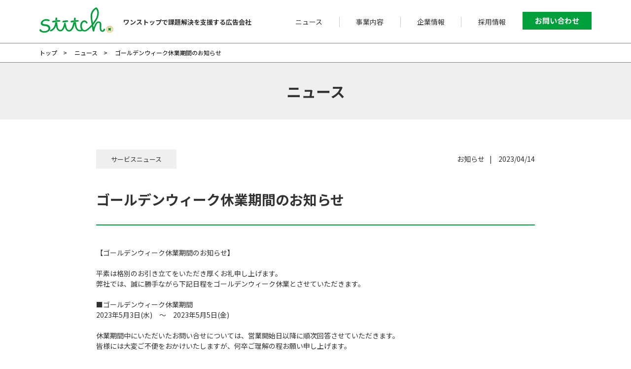

--- FILE ---
content_type: text/html; charset=UTF-8
request_url: https://www.stitch-pro.jp/archives/370
body_size: 23318
content:
<!doctype html>
<html lang="ja" prefix="og: http://ogp.me/ns#">
<head>
	<meta charset="UTF-8" />
	<meta http-equiv="X-UA-Compatible" content="IE=edge">
	<meta http-equiv="Content-Type" content="text/html; charset=utf-8">
	<meta name="viewport" content="width=device-width, initial-scale=1" />
	<meta name="google-site-verification" content="DNfprTRb-QjbKY8LbJ1h_jwfJIlQXHPWjXsjCehjDF8" />
	<!-- Yokota SETUP -->
	<meta name="google-site-verification" content="x1smwRTk06q-1x5BlZk_HNkgcY0TKwaaaKcXJgyms0o" />
	<link rel="apple-touch-icon" href="https://www.stitch-pro.jp/wp-content/themes/stitch/lib/img/common/apple-touch-icon.png">
	<link rel="icon" href="https://www.stitch-pro.jp/wp-content/themes/stitch/lib/img/common/favicon.ico">
		<script src="https://code.jquery.com/jquery-3.2.1.min.js"></script>
	<script src="https://www.stitch-pro.jp/wp-content/themes/stitch/lib/js/common.js"></script>
	<link href="https://fonts.googleapis.com/css2?family=Noto+Sans+JP:wght@400;500;700;900&display=swap" rel="stylesheet">
	<link rel="stylesheet" media="screen,print" href="https://www.stitch-pro.jp/wp-content/themes/stitch/lib/css/base.css">
	<link rel="stylesheet" media="screen,print" href="https://www.stitch-pro.jp/wp-content/themes/stitch/lib/css/style.css?22092119">
	<link rel="stylesheet" href="https://www.stitch-pro.jp/wp-content/themes/stitch/lib/css/style_2307.css">    
	<title>ゴールデンウィーク休業期間のお知らせ - ステッチ株式会社</title>

		<!-- All in One SEO 4.3.2 - aioseo.com -->
		<meta name="robots" content="max-image-preview:large" />
		<link rel="canonical" href="https://www.stitch-pro.jp/archives/370" />
		<meta name="generator" content="All in One SEO (AIOSEO) 4.3.2 " />
		<meta property="og:locale" content="ja_JP" />
		<meta property="og:site_name" content="ステッチ株式会社 - ワンストップで課題解決を支援する広告会社" />
		<meta property="og:type" content="article" />
		<meta property="og:title" content="ゴールデンウィーク休業期間のお知らせ - ステッチ株式会社" />
		<meta property="og:url" content="https://www.stitch-pro.jp/archives/370" />
		<meta property="article:published_time" content="2023-04-14T03:15:08+00:00" />
		<meta property="article:modified_time" content="2023-04-14T08:52:05+00:00" />
		<meta name="twitter:card" content="summary_large_image" />
		<meta name="twitter:title" content="ゴールデンウィーク休業期間のお知らせ - ステッチ株式会社" />
		<script type="application/ld+json" class="aioseo-schema">
			{"@context":"https:\/\/schema.org","@graph":[{"@type":"BlogPosting","@id":"https:\/\/www.stitch-pro.jp\/archives\/370#blogposting","name":"\u30b4\u30fc\u30eb\u30c7\u30f3\u30a6\u30a3\u30fc\u30af\u4f11\u696d\u671f\u9593\u306e\u304a\u77e5\u3089\u305b - \u30b9\u30c6\u30c3\u30c1\u682a\u5f0f\u4f1a\u793e","headline":"\u30b4\u30fc\u30eb\u30c7\u30f3\u30a6\u30a3\u30fc\u30af\u4f11\u696d\u671f\u9593\u306e\u304a\u77e5\u3089\u305b","author":{"@id":"https:\/\/www.stitch-pro.jp\/archives\/author\/stitch-admin#author"},"publisher":{"@id":"https:\/\/www.stitch-pro.jp\/#organization"},"image":{"@type":"ImageObject","url":"https:\/\/www.stitch-pro.jp\/wp-content\/uploads\/2021\/07\/IMG_0202-3.jpg","width":1512,"height":2016},"datePublished":"2023-04-14T03:15:08+09:00","dateModified":"2023-04-14T08:52:05+09:00","inLanguage":"ja","mainEntityOfPage":{"@id":"https:\/\/www.stitch-pro.jp\/archives\/370#webpage"},"isPartOf":{"@id":"https:\/\/www.stitch-pro.jp\/archives\/370#webpage"},"articleSection":"\u304a\u77e5\u3089\u305b"},{"@type":"BreadcrumbList","@id":"https:\/\/www.stitch-pro.jp\/archives\/370#breadcrumblist","itemListElement":[{"@type":"ListItem","@id":"https:\/\/www.stitch-pro.jp\/#listItem","position":1,"item":{"@type":"WebPage","@id":"https:\/\/www.stitch-pro.jp\/","name":"\u30db\u30fc\u30e0","description":"\u30ef\u30f3\u30b9\u30c8\u30c3\u30d7\u3067\u8ab2\u984c\u89e3\u6c7a\u3092\u652f\u63f4\u3059\u308b\u5e83\u544a\u4f1a\u793e","url":"https:\/\/www.stitch-pro.jp\/"}}]},{"@type":"Organization","@id":"https:\/\/www.stitch-pro.jp\/#organization","name":"\u30b9\u30c6\u30c3\u30c1\u682a\u5f0f\u4f1a\u793e","url":"https:\/\/www.stitch-pro.jp\/"},{"@type":"Person","@id":"https:\/\/www.stitch-pro.jp\/archives\/author\/stitch-admin#author","url":"https:\/\/www.stitch-pro.jp\/archives\/author\/stitch-admin","name":"stitch-admin","image":{"@type":"ImageObject","@id":"https:\/\/www.stitch-pro.jp\/archives\/370#authorImage","url":"https:\/\/secure.gravatar.com\/avatar\/f654f241e707676c5ff478d90f2cf0bc?s=96&d=mm&r=g","width":96,"height":96,"caption":"stitch-admin"}},{"@type":"WebPage","@id":"https:\/\/www.stitch-pro.jp\/archives\/370#webpage","url":"https:\/\/www.stitch-pro.jp\/archives\/370","name":"\u30b4\u30fc\u30eb\u30c7\u30f3\u30a6\u30a3\u30fc\u30af\u4f11\u696d\u671f\u9593\u306e\u304a\u77e5\u3089\u305b - \u30b9\u30c6\u30c3\u30c1\u682a\u5f0f\u4f1a\u793e","inLanguage":"ja","isPartOf":{"@id":"https:\/\/www.stitch-pro.jp\/#website"},"breadcrumb":{"@id":"https:\/\/www.stitch-pro.jp\/archives\/370#breadcrumblist"},"author":{"@id":"https:\/\/www.stitch-pro.jp\/archives\/author\/stitch-admin#author"},"creator":{"@id":"https:\/\/www.stitch-pro.jp\/archives\/author\/stitch-admin#author"},"image":{"@type":"ImageObject","url":"https:\/\/www.stitch-pro.jp\/wp-content\/uploads\/2021\/07\/IMG_0202-3.jpg","@id":"https:\/\/www.stitch-pro.jp\/#mainImage","width":1512,"height":2016},"primaryImageOfPage":{"@id":"https:\/\/www.stitch-pro.jp\/archives\/370#mainImage"},"datePublished":"2023-04-14T03:15:08+09:00","dateModified":"2023-04-14T08:52:05+09:00"},{"@type":"WebSite","@id":"https:\/\/www.stitch-pro.jp\/#website","url":"https:\/\/www.stitch-pro.jp\/","name":"\u30b9\u30c6\u30c3\u30c1\u682a\u5f0f\u4f1a\u793e","description":"\u30ef\u30f3\u30b9\u30c8\u30c3\u30d7\u3067\u8ab2\u984c\u89e3\u6c7a\u3092\u652f\u63f4\u3059\u308b\u5e83\u544a\u4f1a\u793e","inLanguage":"ja","publisher":{"@id":"https:\/\/www.stitch-pro.jp\/#organization"}}]}
		</script>
		<!-- All in One SEO -->

<link rel='stylesheet' id='classic-theme-styles-css' href='https://www.stitch-pro.jp/wp-includes/css/classic-themes.min.css?ver=1' type='text/css' media='all' />
<style id='global-styles-inline-css' type='text/css'>
body{--wp--preset--color--black: #000000;--wp--preset--color--cyan-bluish-gray: #abb8c3;--wp--preset--color--white: #ffffff;--wp--preset--color--pale-pink: #f78da7;--wp--preset--color--vivid-red: #cf2e2e;--wp--preset--color--luminous-vivid-orange: #ff6900;--wp--preset--color--luminous-vivid-amber: #fcb900;--wp--preset--color--light-green-cyan: #7bdcb5;--wp--preset--color--vivid-green-cyan: #00d084;--wp--preset--color--pale-cyan-blue: #8ed1fc;--wp--preset--color--vivid-cyan-blue: #0693e3;--wp--preset--color--vivid-purple: #9b51e0;--wp--preset--gradient--vivid-cyan-blue-to-vivid-purple: linear-gradient(135deg,rgba(6,147,227,1) 0%,rgb(155,81,224) 100%);--wp--preset--gradient--light-green-cyan-to-vivid-green-cyan: linear-gradient(135deg,rgb(122,220,180) 0%,rgb(0,208,130) 100%);--wp--preset--gradient--luminous-vivid-amber-to-luminous-vivid-orange: linear-gradient(135deg,rgba(252,185,0,1) 0%,rgba(255,105,0,1) 100%);--wp--preset--gradient--luminous-vivid-orange-to-vivid-red: linear-gradient(135deg,rgba(255,105,0,1) 0%,rgb(207,46,46) 100%);--wp--preset--gradient--very-light-gray-to-cyan-bluish-gray: linear-gradient(135deg,rgb(238,238,238) 0%,rgb(169,184,195) 100%);--wp--preset--gradient--cool-to-warm-spectrum: linear-gradient(135deg,rgb(74,234,220) 0%,rgb(151,120,209) 20%,rgb(207,42,186) 40%,rgb(238,44,130) 60%,rgb(251,105,98) 80%,rgb(254,248,76) 100%);--wp--preset--gradient--blush-light-purple: linear-gradient(135deg,rgb(255,206,236) 0%,rgb(152,150,240) 100%);--wp--preset--gradient--blush-bordeaux: linear-gradient(135deg,rgb(254,205,165) 0%,rgb(254,45,45) 50%,rgb(107,0,62) 100%);--wp--preset--gradient--luminous-dusk: linear-gradient(135deg,rgb(255,203,112) 0%,rgb(199,81,192) 50%,rgb(65,88,208) 100%);--wp--preset--gradient--pale-ocean: linear-gradient(135deg,rgb(255,245,203) 0%,rgb(182,227,212) 50%,rgb(51,167,181) 100%);--wp--preset--gradient--electric-grass: linear-gradient(135deg,rgb(202,248,128) 0%,rgb(113,206,126) 100%);--wp--preset--gradient--midnight: linear-gradient(135deg,rgb(2,3,129) 0%,rgb(40,116,252) 100%);--wp--preset--duotone--dark-grayscale: url('#wp-duotone-dark-grayscale');--wp--preset--duotone--grayscale: url('#wp-duotone-grayscale');--wp--preset--duotone--purple-yellow: url('#wp-duotone-purple-yellow');--wp--preset--duotone--blue-red: url('#wp-duotone-blue-red');--wp--preset--duotone--midnight: url('#wp-duotone-midnight');--wp--preset--duotone--magenta-yellow: url('#wp-duotone-magenta-yellow');--wp--preset--duotone--purple-green: url('#wp-duotone-purple-green');--wp--preset--duotone--blue-orange: url('#wp-duotone-blue-orange');--wp--preset--font-size--small: 13px;--wp--preset--font-size--medium: 20px;--wp--preset--font-size--large: 36px;--wp--preset--font-size--x-large: 42px;--wp--preset--spacing--20: 0.44rem;--wp--preset--spacing--30: 0.67rem;--wp--preset--spacing--40: 1rem;--wp--preset--spacing--50: 1.5rem;--wp--preset--spacing--60: 2.25rem;--wp--preset--spacing--70: 3.38rem;--wp--preset--spacing--80: 5.06rem;}:where(.is-layout-flex){gap: 0.5em;}body .is-layout-flow > .alignleft{float: left;margin-inline-start: 0;margin-inline-end: 2em;}body .is-layout-flow > .alignright{float: right;margin-inline-start: 2em;margin-inline-end: 0;}body .is-layout-flow > .aligncenter{margin-left: auto !important;margin-right: auto !important;}body .is-layout-constrained > .alignleft{float: left;margin-inline-start: 0;margin-inline-end: 2em;}body .is-layout-constrained > .alignright{float: right;margin-inline-start: 2em;margin-inline-end: 0;}body .is-layout-constrained > .aligncenter{margin-left: auto !important;margin-right: auto !important;}body .is-layout-constrained > :where(:not(.alignleft):not(.alignright):not(.alignfull)){max-width: var(--wp--style--global--content-size);margin-left: auto !important;margin-right: auto !important;}body .is-layout-constrained > .alignwide{max-width: var(--wp--style--global--wide-size);}body .is-layout-flex{display: flex;}body .is-layout-flex{flex-wrap: wrap;align-items: center;}body .is-layout-flex > *{margin: 0;}:where(.wp-block-columns.is-layout-flex){gap: 2em;}.has-black-color{color: var(--wp--preset--color--black) !important;}.has-cyan-bluish-gray-color{color: var(--wp--preset--color--cyan-bluish-gray) !important;}.has-white-color{color: var(--wp--preset--color--white) !important;}.has-pale-pink-color{color: var(--wp--preset--color--pale-pink) !important;}.has-vivid-red-color{color: var(--wp--preset--color--vivid-red) !important;}.has-luminous-vivid-orange-color{color: var(--wp--preset--color--luminous-vivid-orange) !important;}.has-luminous-vivid-amber-color{color: var(--wp--preset--color--luminous-vivid-amber) !important;}.has-light-green-cyan-color{color: var(--wp--preset--color--light-green-cyan) !important;}.has-vivid-green-cyan-color{color: var(--wp--preset--color--vivid-green-cyan) !important;}.has-pale-cyan-blue-color{color: var(--wp--preset--color--pale-cyan-blue) !important;}.has-vivid-cyan-blue-color{color: var(--wp--preset--color--vivid-cyan-blue) !important;}.has-vivid-purple-color{color: var(--wp--preset--color--vivid-purple) !important;}.has-black-background-color{background-color: var(--wp--preset--color--black) !important;}.has-cyan-bluish-gray-background-color{background-color: var(--wp--preset--color--cyan-bluish-gray) !important;}.has-white-background-color{background-color: var(--wp--preset--color--white) !important;}.has-pale-pink-background-color{background-color: var(--wp--preset--color--pale-pink) !important;}.has-vivid-red-background-color{background-color: var(--wp--preset--color--vivid-red) !important;}.has-luminous-vivid-orange-background-color{background-color: var(--wp--preset--color--luminous-vivid-orange) !important;}.has-luminous-vivid-amber-background-color{background-color: var(--wp--preset--color--luminous-vivid-amber) !important;}.has-light-green-cyan-background-color{background-color: var(--wp--preset--color--light-green-cyan) !important;}.has-vivid-green-cyan-background-color{background-color: var(--wp--preset--color--vivid-green-cyan) !important;}.has-pale-cyan-blue-background-color{background-color: var(--wp--preset--color--pale-cyan-blue) !important;}.has-vivid-cyan-blue-background-color{background-color: var(--wp--preset--color--vivid-cyan-blue) !important;}.has-vivid-purple-background-color{background-color: var(--wp--preset--color--vivid-purple) !important;}.has-black-border-color{border-color: var(--wp--preset--color--black) !important;}.has-cyan-bluish-gray-border-color{border-color: var(--wp--preset--color--cyan-bluish-gray) !important;}.has-white-border-color{border-color: var(--wp--preset--color--white) !important;}.has-pale-pink-border-color{border-color: var(--wp--preset--color--pale-pink) !important;}.has-vivid-red-border-color{border-color: var(--wp--preset--color--vivid-red) !important;}.has-luminous-vivid-orange-border-color{border-color: var(--wp--preset--color--luminous-vivid-orange) !important;}.has-luminous-vivid-amber-border-color{border-color: var(--wp--preset--color--luminous-vivid-amber) !important;}.has-light-green-cyan-border-color{border-color: var(--wp--preset--color--light-green-cyan) !important;}.has-vivid-green-cyan-border-color{border-color: var(--wp--preset--color--vivid-green-cyan) !important;}.has-pale-cyan-blue-border-color{border-color: var(--wp--preset--color--pale-cyan-blue) !important;}.has-vivid-cyan-blue-border-color{border-color: var(--wp--preset--color--vivid-cyan-blue) !important;}.has-vivid-purple-border-color{border-color: var(--wp--preset--color--vivid-purple) !important;}.has-vivid-cyan-blue-to-vivid-purple-gradient-background{background: var(--wp--preset--gradient--vivid-cyan-blue-to-vivid-purple) !important;}.has-light-green-cyan-to-vivid-green-cyan-gradient-background{background: var(--wp--preset--gradient--light-green-cyan-to-vivid-green-cyan) !important;}.has-luminous-vivid-amber-to-luminous-vivid-orange-gradient-background{background: var(--wp--preset--gradient--luminous-vivid-amber-to-luminous-vivid-orange) !important;}.has-luminous-vivid-orange-to-vivid-red-gradient-background{background: var(--wp--preset--gradient--luminous-vivid-orange-to-vivid-red) !important;}.has-very-light-gray-to-cyan-bluish-gray-gradient-background{background: var(--wp--preset--gradient--very-light-gray-to-cyan-bluish-gray) !important;}.has-cool-to-warm-spectrum-gradient-background{background: var(--wp--preset--gradient--cool-to-warm-spectrum) !important;}.has-blush-light-purple-gradient-background{background: var(--wp--preset--gradient--blush-light-purple) !important;}.has-blush-bordeaux-gradient-background{background: var(--wp--preset--gradient--blush-bordeaux) !important;}.has-luminous-dusk-gradient-background{background: var(--wp--preset--gradient--luminous-dusk) !important;}.has-pale-ocean-gradient-background{background: var(--wp--preset--gradient--pale-ocean) !important;}.has-electric-grass-gradient-background{background: var(--wp--preset--gradient--electric-grass) !important;}.has-midnight-gradient-background{background: var(--wp--preset--gradient--midnight) !important;}.has-small-font-size{font-size: var(--wp--preset--font-size--small) !important;}.has-medium-font-size{font-size: var(--wp--preset--font-size--medium) !important;}.has-large-font-size{font-size: var(--wp--preset--font-size--large) !important;}.has-x-large-font-size{font-size: var(--wp--preset--font-size--x-large) !important;}
.wp-block-navigation a:where(:not(.wp-element-button)){color: inherit;}
:where(.wp-block-columns.is-layout-flex){gap: 2em;}
.wp-block-pullquote{font-size: 1.5em;line-height: 1.6;}
</style>
<link rel='stylesheet' id='wp-pagenavi-css' href='https://www.stitch-pro.jp/wp-content/plugins/wp-pagenavi/pagenavi-css.css?ver=2.70' type='text/css' media='all' />
	<!-- Google Tag Manager -->
	<script>(function(w,d,s,l,i){w[l]=w[l]||[];w[l].push({'gtm.start':
	new Date().getTime(),event:'gtm.js'});var f=d.getElementsByTagName(s)[0],
	j=d.createElement(s),dl=l!='dataLayer'?'&l='+l:'';j.async=true;j.src=
	'https://www.googletagmanager.com/gtm.js?id='+i+dl;f.parentNode.insertBefore(j,f);
	})(window,document,'script','dataLayer','GTM-PVMSDZF');</script>
	<!-- End Google Tag Manager -->
</head>

<body>
	<!-- Google Tag Manager (noscript) -->
	<noscript><iframe src="https://www.googletagmanager.com/ns.html?id=GTM-PVMSDZF"
	height="0" width="0" style="display:none;visibility:hidden"></iframe></noscript>
	<!-- End Google Tag Manager (noscript) -->
	<header>
		<div class="flxB wrapper">
			<div class="leftH">
				<span class="catch"><h1>ワンストップで課題解決を支援する広告会社</h1></span>
				<span class="logo"><a href="https://www.stitch-pro.jp/"><img src="https://www.stitch-pro.jp/wp-content/themes/stitch/lib/img/common/logo.svg" alt="stitch" /></a></span>
				<div class="sp navToggle">
                    <span></span><span></span><span></span>
                </div>
			</div><!--/.leftH-->
			<div class="rightH">
				<div class="navBlc">
					<nav>
							<span><a href="https://www.stitch-pro.jp/news">ニュース</a></span>
							<span><a href="https://www.stitch-pro.jp/business">事業内容</a></span>
							<span><a href="https://www.stitch-pro.jp/company">企業情報</a></span>
							<span><a href="https://www.stitch-pro.jp/recruit">採用情報</a></span>
					</nav>
				</div><!--/.navBlc-->
				<div class="btnCont"><a href="https://www.stitch-pro.jp/inquiry">お問い合わせ</a></div>
			</div><!--/.rightH-->
		</div><!--/.flxB-->
	</header>
	<link rel="stylesheet" media="screen,print" href="https://www.stitch-pro.jp/wp-content/themes/stitch/lib/css/info.css?22092119">
	<section id="sub" class="news_detail">

            		<div id="pan">
			<div class="wrapper">
                <a href="/">トップ</a>
				<a href="/news.php">ニュース</a>
				ゴールデンウィーク休業期間のお知らせ			</div><!--/.wrapper-->
		</div><!--#pan-->
		<div id="subTtl">
			<div class="wrapper">
				<h1>ニュース</h1>
			</div><!--/.wrapper-->
		</div><!--/#subTtl-->
		<div id="subCon" class="wrapper">
			<div class="newsH flxB">
				<div class="leftB"><span>サービスニュース</span></div><!--/.leftB-->
				<div class="rightB">
					<ul>
						<li>お知らせ</li>
						<li>2023/04/14</li>
					</ul>
				</div><!--/.rightB-->
			</div><!--/.newsH-->
			<section class="newsC">
                    <h2>ゴールデンウィーク休業期間のお知らせ</h2>
                    <p>
						【ゴールデンウィーク休業期間のお知らせ】<br />
<br />
平素は格別のお引き立てをいただき厚くお礼申し上げます。<br />
弊社では、誠に勝手ながら下記日程をゴールデンウィーク休業とさせていただきます。<br />
<br />
■ゴールデンウィーク休業期間<br />
2023年5月3日(水)　～　2023年5月5日(金)<br />
<br />
休業期間中にいただいたお問い合せについては、営業開始日以降に順次回答させていただきます。<br />
皆様には大変ご不便をおかけいたしますが、何卒ご理解の程お願い申し上げます。<br />
                    </p>
					<div class="imgBlc"><img src="" /></div><!--/.imgBlc-->
					<div><a href="https://www.stitch-pro.jp/news/">ニュース一覧に戻る</a></div>
			</section><!--/.newsC-->
		</div><!--/#subCon-->
		
                				
				
    </section><!--#sub.news_detail-->

	<footer>
		<div class="flxB wrapper sed">
			<div>
				<p class="cateName"><a href="https://www.stitch-pro.jp/business">事業内容</a></p>
					<ul>
						<li><a href="https://www.stitch-pro.jp/business/business11">自社メディア開発・運営</a></li>
						<li><a href="https://www.stitch-pro.jp/business/business12">アウトソーシング開発・運営</a></li>
						<li><a href="https://www.stitch-pro.jp/business/business13">セールスプロモーション開発</a></li>
						<li><a href="https://www.stitch-pro.jp/business/business14">クリエイティブ開発</a></li>
						<li><a href="https://www.stitch-pro.jp/business/business15">インターネット広告</a></li>
						<li><a href="https://www.stitch-pro.jp/business/business16">システム・アプリケーション開発</a></li>
						<li><a href="https://www.stitch-pro.jp/business/business17">アプリケーション提供</a></li>
						<li><a href="https://www.stitch-pro.jp/business/business18">DXプラットフォーム</a></li>
					</ul>
			</div>
			<div>
				<p class="cateName"><a href="https://www.stitch-pro.jp/company">企業情報</a></p>
				<ul>
					<li><a href="https://www.stitch-pro.jp/message">代表メッセージ</a></li>
					<li><a href="https://www.stitch-pro.jp/access">会社概要／アクセス</a></li>
					<li><a href="https://www.stitch-pro.jp/history">沿革</a></li>
				</ul>
			</div>
			<div>
				<p class="cateName"><a href="https://www.stitch-pro.jp/recruit">採用情報</a></p>
				<ul>
					<li><a href="https://www.stitch-pro.jp/recruit">新卒採用</a></li>
					<li><a href="https://www.stitch-pro.jp/recruit">キャリア採用</a></li>
				</ul>
			</div>
			<div>
				<ul>
					<li><a href="https://www.stitch-pro.jp/news">ニュース一覧</a></li>
					<li><a href="https://www.stitch-pro.jp/inquiry">お問い合わせ</a></li>
					<li><a href="https://www.stitch-pro.jp/download">制作実績ダウンロード</a></li>
					<li><a href="https://www.stitch-pro.jp/privacy">個人情報保護方針</a></li>
					<li><a href="https://www.stitch-pro.jp/personal-information">個人情報の取り扱い</a></li>
					<li><a href="https://www.stitch-pro.jp/digital_marketing_basic_policy">デジタル広告取引<br class="sp">基本方針</a></li>
					<li><a href="https://www.stitch-pro.jp/sitemap">サイトマップ</a></li>
				</ul>
			</div>
			<div class="logo_pri02">
				<a href="https://privacymark.jp/" target="_blank"><img class="first" src="https://www.stitch-pro.jp/wp-content/themes/stitch/lib/img/common/logo_privacy_06.png" /></a>
				<a href="https://www.jicdaq.or.jp/index.html" target="_blank"><img class="second" src="https://www.stitch-pro.jp/wp-content/themes/stitch/lib/img/common/logo_jicdaq03.png" /></a>
				<a href="https://www.jicdaq.or.jp/index.html" target="_blank"><img class="thrid" src="https://www.stitch-pro.jp/wp-content/themes/stitch/lib/img/common/logo_jicdaq04.png" /></a>
			</div>
			
		</div><!--/.flxB-->
		<div class="cr">Copyright ©2019 Stitch Co., Ltd. All Rights Reserved</div>
		<div class="btn_toTop"><a href="#">PAGE TOP</a></div>
	</footer>

<script>
  (function(i,s,o,g,r,a,m){i['GoogleAnalyticsObject']=r;i[r]=i[r]||function(){
  (i[r].q=i[r].q||[]).push(arguments)},i[r].l=1*new Date();a=s.createElement(o),
  m=s.getElementsByTagName(o)[0];a.async=1;a.src=g;m.parentNode.insertBefore(a,m)
  })(window,document,'script','//www.google-analytics.com/analytics.js','ga');
  ga('create', 'UA-7462426-1', 'stitch-pro.jp');
  ga('require', 'displayfeatures');
  ga('send', 'pageview');
</script>
</body>

--- FILE ---
content_type: text/css
request_url: https://www.stitch-pro.jp/wp-content/themes/stitch/lib/css/base.css
body_size: 3171
content:
@charset "utf-8";
/* CSS Document */

html, body, div, span, object, iframe,
h1, h2, h3, h4, h5, h6, p, blockquote, pre,
abbr, address, cite, code,
del, dfn, em, img, ins, kbd, q, samp,
small, strong, sub, sup, var,
b, i,
dl, dt, dd, ol, ul, li,
fieldset, form, label, legend,
table, caption, tbody, tfoot, thead, tr, th, td,
article, aside, canvas, details, figcaption, figure, 
footer, header, hgroup, menu, nav, section, summary,
time, mark, audio, video {
    margin:0;
    padding:0;
    border:0;
    outline:0;
	font-size: 100%;
    vertical-align:baseline;
    background:transparent;
}

body {
    line-height: 1.5;
}

article,aside,details,figcaption,figure,
footer,header,hgroup,menu,nav,section { 
	display:block;
}

ul li {
    list-style:none;
}

blockquote, q {
    quotes:none;
}

blockquote:before, blockquote:after,
q:before, q:after {
    content:'';
    content:none;
}

a {
    margin:0;
    padding:0;
    font-size:100%;
    vertical-align:baseline;
    background:transparent;
	color: #323232;
	text-decoration: none;
}

/* change colours to suit your needs */
ins {
    background-color:#ff9;
    color:#000;
    text-decoration:none;
}

/* change colours to suit your needs */
mark {
    background-color:#ff9;
    color:#000; 
    font-style:italic;
    font-weight:bold;
}

del {
    text-decoration: line-through;
}

abbr[title], dfn[title] {
    border-bottom:1px dotted;
    cursor:help;
}

table {
    border-collapse:collapse;
    border-spacing:0;
}

input, select {
    vertical-align:middle;
}

th {
	text-align: left;
}

hr,legend {
	display: none;
}

h1,h2,h3,h4,h5,h6 {
	font-size: 100%;
}

img,fieldset {
	border: 0;
}

* {
	box-sizing: border-box;
}

.clearfix:after {
	content: "."; 
	display: block; 
	height: 0; 
	clear: both; 
	visibility: hidden;
}
.clearfix {
	display: inline-table;
	min-height: 1%;
}
/* Hides from IE-mac \*/
* html .clearfix { height: 1%; }
.clearfix { display: block; }
/* End hide from IE-mac */

* html .clearfix { zoom: 1; } /* IE6 */  
*:first-child+html .clearfix { zoom: 1; } /* IE7 */  

/* Fonts
------------------------------------------------------------*/
body {
	font-size: 87.5%; /* IE */
	font-family: 'Noto Sans JP', sans-serif;
	color: #323232;
}

html>/**/body {
	font-size: 14px; /* Except IE */
}

/*-------- text_right --------*/
.t_right {
	text-align: right;
}

/*-------- text_left --------*/
.t_left {
	text-align: left;
}

/*-------- center --------*/
.t_center {
	text-align: center;
}

/*-------- left --------*/
.left {
	float: left;
}

/*-------- right --------*/
.right {
	float: right;
}

/*-------- MARGIN --------*/
.mb10{
	margin-bottom: 10px;
}

.mb15{
	margin-bottom: 15px;
}

.mb20 {
	margin-bottom: 20px;
}

.mb30 {
	margin-bottom: 30px;
}

.mb40 {
	margin-bottom: 40px;
}

.mb50 {
	margin-bottom: 50px;
}



@media screen and (min-width:769px) {
	.sp{
		display:none !important;
	}
	  a[href^="tel:"]{
		pointer-events: none;
	  }	
}

@media screen and (max-width:768px) {
	.pc{
		display:none !important;
	}
	
	.sp{
		display:block !important;
	}
	
	body{
		-webkit-text-size-adjust: 100%;
		font-size: 4.5vw;
	}
	
	img{
		max-width:100%;
		height:auto;
	}	

}




--- FILE ---
content_type: text/css
request_url: https://www.stitch-pro.jp/wp-content/themes/stitch/lib/css/style.css?22092119
body_size: 27666
content:
@charset "UTF-8";
/*
@keyframes fade-in01 {
  0% {
    opacity: 0;
  }
  100% {
    opacity: 1;
  }
}

@keyframes fade-in02 {
  0% {
    opacity: 0;
  }
  100% {
    opacity: 1;
  }
}

@keyframes fade-in03 {
  0% {
    opacity: 0;
    transform: translate3d(30px, 0, 0);
  }
  100% {
    opacity: 1;
    transform: translate3d(0, 0, 0);
  }
}
*/
.wrapper {
  max-width: 1120px;
  margin: 0 auto; }

.flxB {
  display: flex !important;
  flex-wrap: wrap !important; }

/*-----  Common header  -----*/
header .leftH {
  padding: 15px 0 15px;
  width: 485px; }
  header .leftH .logo {
    width: 150px;
    float: left;
    vertical-align: middle; }
    header .leftH .logo img {
      width: 100%; }
  header .leftH .catch {
    width: -moz-calc(100% - 150px);
    width: -o-calc(100% - 150px);
    width: -webkit-calc(100% - 150px);
    width: calc(100% - 150px);
    float: right;
    vertical-align: middle;
    font-size: 13px;
    text-align: left;
    padding-left: 20px;
    padding-top: 20px; }
header .rightH {
  width: -moz-calc(100% - 485px);
  width: -o-calc(100% - 485px);
  width: -webkit-calc(100% - 485px);
  width: calc(100% - 485px);
  padding-top: 24px;
  display: flex;
  flex-wrap: wrap; }
  header .rightH .navBlc {
    width: -moz-calc(100% - 140px);
    width: -o-calc(100% - 140px);
    width: -webkit-calc(100% - 140px);
    width: calc(100% - 140px);
    padding-top: 10px; }
    header .rightH .navBlc nav {
      display: flex;
      flex-wrap: wrap; }
      header .rightH .navBlc nav span {
        width: 25%; }
        header .rightH .navBlc nav span a {
          width: 100%;
          display: inline-block;
          border-right: 1px solid #c8c8c8;
          text-align: center; }
      header .rightH .navBlc nav span:last-child a {
        border-right: none; }
  header .rightH .btnCont {
    display: inline-block;
    width: 140px; }
    header .rightH .btnCont a {
      width: 100%;
      padding: 7px 0;
      display: inline-block;
      text-align: center;
      color: #fff;
      font-size: 15px;
      font-weight: 700;
      background-color: #00a13c; }

/*-----  Common footer  -----*/
footer {
  border-top: 1px solid #666666;
  padding-top: 35px;
  position: relative; }
  footer .flxB {
    margin-bottom: 70px; }
    footer .flxB > div:nth-child(1) {
      width: 34%; }
    footer .flxB > div:nth-child(2) {
      width: 17%; }
    footer .flxB > div:nth-child(3) {
      width: 13%; }
    footer .flxB > div:nth-child(4) {
      width: 16%; }
    footer .flxB > div:nth-child(5) {
      width: 20%;
      position: relative; }
      footer .flxB > div:nth-child(5) img {
        position: absolute;
        bottom: 0;
        left: 0;
        width: 56px;
        height: auto; }
    footer .flxB > div p.cateName {
      font-size: 15px;
      font-weight: 700;
      margin-bottom: 15px; }
    footer .flxB > div ul li {
      margin-bottom: 15px; }
      footer .flxB > div ul li a {
        font-size: 13px;
        color: #646464; }
  footer .cr {
    font-size: 13px;
    color: #fff;
    background-color: #00a13c;
    text-align: center;
    padding: 13px 0; }
  footer .btn_toTop {
    position: absolute;
    right: 20px;
    bottom: 0;
    background-color: #3d3d3d;
    width: 120px; }
    footer .btn_toTop a {
      background-image: url("../img/common/arrw_up.svg");
      background-repeat: no-repeat;
      background-size: 14px auto;
      background-position: left 10px center;
      text-align: center;
      display: inline-block;
      color: #ffffff;
      width: 100%;
      padding: 45px 0 45px 15px; }

/*-----  TOPページ  -----*/
#main {
  width: 100%;
  margin-bottom: 50px; }
  #main .swiper-slide {
    position: relative; }
    #main .swiper-slide img {
      width: 100%; }
    #main .swiper-slide .txtBlc {
      position: absolute;
      top: 40%;
      left: -moz-calc((100vw - 1120px) / 2);
      left: -o-calc((100vw - 1120px) / 2);
      left: -webkit-calc((100vw - 1120px) / 2);
      left: calc((100vw - 1120px) / 2); }
      #main .swiper-slide .txtBlc h2 a {
        color: #fff;
        font-size: 40px;
        font-weight: 700; }
      #main .swiper-slide .txtBlc p a {
        color: #fff;
        font-size: 23px; }
    #main .swiper-slide .txtBlc.lead {
      top: 50%;
      transform: translateY(-50%);
      width: 100%; }
      #main .swiper-slide .txtBlc.lead h2 {
        font-size: 29px;
        color: #fff;
        font-weight: 700;
        text-align: center; }
  #main .swiper-container-horizontal > .swiper-pagination-bullets {
    bottom: 25px; }
  #main .swiper-pagination-bullet {
    width: 12px;
    height: 12px;
    margin: 0 10px;
    background-color: #fff;
    opacity: 1; }
  #main .swiper-pagination-bullet-active {
    background-color: #00a13c; }

#topCon {
  margin-bottom: 85px; }
  #topCon .btnArea {
    margin-bottom: 50px;
    text-align: center; }
    #topCon .btnArea span {
      font-size: 24px;
      font-weight: 700;
      border-bottom: 3px solid #c6c7c7;
      margin: 0 40px;
      padding-bottom: 10px; }
    #topCon .btnArea span:hover {
      border-bottom: 3px solid #00a13c; }
    #topCon .btnArea span.active {
      border-bottom: 3px solid #00a13c; }
  #topCon .cateBlc {
    /*
    > .cate01 {
    	padding: 0 0;
    	.flxB {
    		> div {
    			width: 205px;
    			margin-right: 20px;
    			width: 18.4%;
    			margin-right: 2%;
    			margin-bottom: 20px;
    			padding-bottom: 1.8em;
    			position: relative;
    			.imgBox {
    				background-color: #ccc;
    				background-repeat: no-repeat;
    				background-position: center;
    				background-size: cover;
    				position: relative;
    				margin-bottom: 12px;
    			}
    			.imgBox:after {
    				content: "";
    				display: block;
    				width: 100%;
    				padding-top: 59%;
    			}
    			p {
    				font-size: 14px;
    			}
    			a {
    				color: $corpC;
    				position: absolute;
    				right: 0;
    				bottom: 0;
    			}
    		}
    		> div:nth-child(5n) {
    			margin-right: 0;
    		}
    	}
    }
    */ }
    #topCon .cateBlc > div {
      display: none;
      padding: 0 45px; }
      #topCon .cateBlc > div .flxB > div {
        width: 323px;
        margin-right: 30px; }
        #topCon .cateBlc > div .flxB > div img {
          width: 100%; }
        #topCon .cateBlc > div .flxB > div p {
          font-size: 15px; }
        #topCon .cateBlc > div .flxB > div p.ttl {
          font-size: 19px;
          font-weight: 700;
          margin: 15px 0 10px;
          position: relative;
          height: 1.2em; }
          #topCon .cateBlc > div .flxB > div p.ttl span {
            position: absolute;
            left: 0;
            top: 50%;
            transform: translateY(-50%); }
      #topCon .cateBlc > div .flxB > div:last-child {
        margin-right: 0; }
    #topCon .cateBlc > div.show {
      display: block; }
    #topCon .cateBlc > .cate02 .flxB > div p.ttl {
      height: 3.0em; }
    #topCon .cateBlc > .cate04 {
      padding: 0 163px; }
      #topCon .cateBlc > .cate04 .flxB > div {
        width: 323px;
        margin-right: 58px; }
    #topCon .cateBlc .cate01 {
      padding: 0 0; }
      #topCon .cateBlc .cate01 .flxB > div {
        width: 18.4%;
        margin-right: 2%;
        margin-bottom: 20px;
        padding-bottom: 1.8em;
        position: relative; }
        #topCon .cateBlc .cate01 .flxB > div .imgBox {
          background-color: #ccc;
          background-repeat: no-repeat;
          background-position: center;
          background-size: cover;
          position: relative;
          margin-bottom: 12px; }
        #topCon .cateBlc .cate01 .flxB > div .imgBox:after {
          content: "";
          display: block;
          width: 100%;
          padding-top: 59%; }
        #topCon .cateBlc .cate01 .flxB > div p {
          font-size: 14px;
          max-height: 4.8em;
          overflow: hidden; }
        #topCon .cateBlc .cate01 .flxB > div a.imgLnk {
          display: block;
          width: 100%;
          position: relative; }
        #topCon .cateBlc .cate01 .flxB > div a {
          color: #00a13c;
          position: absolute;
          right: 0;
          bottom: 0; }
      #topCon .cateBlc .cate01 .flxB > div:nth-child(5n) {
        margin-right: 0; }

/*-----  SUB Common  -----*/
#sub #pan {
  color: #000;
  font-size: 12px;
  padding: 10px 0;
  border-top: 1px solid rgba(0, 0, 0, 0.5);
  border-bottom: 1px solid rgba(0, 0, 0, 0.5); }
  #sub #pan a {
    color: #000;
    margin-right: 12px; }
  #sub #pan a:after {
    content: ">";
    margin-left: 12px; }
#sub #subKV {
  height: 295px;
  background-color: #9E9E9E;
  background-position: center;
  background-repeat: no-repeat;
  background-size: cover; }
  #sub #subKV .wrapper {
    text-align: center; }
    #sub #subKV .wrapper h1 {
      font-size: 37px;
      color: #fff;
      font-weight: 700;
      padding-top: 65px;
      margin: 0 0 25px; }
    #sub #subKV .wrapper p {
      font-size: 15px;
      color: #fff;
      line-height: 2.0; }
#sub .cateBlc {
  padding: 75px 0 100px; }
  #sub .cateBlc > div {
    padding: 0 40px; }
    #sub .cateBlc > div .flxB > div {
      width: 323px;
      margin-right: 35px; }
      #sub .cateBlc > div .flxB > div img {
        width: 100%; }
      #sub .cateBlc > div .flxB > div p {
        font-size: 15px; }
      #sub .cateBlc > div .flxB > div p.ttl {
        font-size: 19px;
        font-weight: 700;
        margin: 15px 0 10px;
        position: relative;
        height: 1.2em; }
        #sub .cateBlc > div .flxB > div p.ttl span {
          position: absolute;
          left: 0;
          top: 50%;
          transform: translateY(-50%); }
    #sub .cateBlc > div .flxB > div:last-child {
      margin-right: 0; }
  #sub .cateBlc > div.show {
    display: block; }
  #sub .cateBlc > .cate02 .flxB > div p.ttl {
    height: 3.0em; }
  #sub .cateBlc .cate04 {
    padding: 0 163px; }
    #sub .cateBlc .cate04 .flxB > div {
      width: 323px;
      margin-right: 58px; }
  #sub .cateBlc .cate01 {
    padding: 0 0; }
    #sub .cateBlc .cate01 .flxB > div {
      /*
      width: 205px;
      margin-right: 20px;
      */
      margin-bottom: 20px;
      padding-bottom: 1.8em;
      position: relative; }
      #sub .cateBlc .cate01 .flxB > div .imgBox {
        background-color: #ccc;
        background-repeat: no-repeat;
        background-position: center;
        background-size: cover;
        position: relative;
        margin-bottom: 12px; }
      #sub .cateBlc .cate01 .flxB > div .imgBox:after {
        content: "";
        display: block;
        width: 100%;
        padding-top: 59%; }
      #sub .cateBlc .cate01 .flxB > div p {
        font-size: 14px;
        max-height: 4.8em;
        overflow: hidden; }
      #sub .cateBlc .cate01 .flxB > div a.imgLnk {
        display: block;
        width: 100%;
        position: relative; }
      #sub .cateBlc .cate01 .flxB > div a {
        color: #00a13c;
        position: absolute;
        right: 0;
        bottom: 0; }
    #sub .cateBlc .cate01 .flxB > div:nth-child(5n) {
      margin-right: 0; }
#sub #subTtl {
  background-color: #efefef;
  min-height: 115px;
  position: relative; }
  #sub #subTtl h1 {
    width: 100%;
    font-size: 30px;
    font-weight: 700;
    text-align: center;
    position: absolute;
    top: 50%;
    left: 50%;
    transform: translate(-50%, -50%); }
#sub #subCon {
  padding: 45px 0 100px; }
  #sub #subCon p.leadTxt {
    margin-bottom: 45px;
    text-align: center;
    line-height: 2.0; }
  #sub #subCon h2 {
    font-size: 24px;
    font-weight: 700;
    border-bottom: 3px solid #00a13c;
    margin-bottom: 50px;
    text-align: center;
    display: inline-block; }
    #sub #subCon h2 span {
      font-size: 17px;
      font-weight: normal; }
#sub #subCateLnk {
  background-color: #efefef;
  padding: 75px 0 50px; }
  #sub #subCateLnk .cateBlc .flxB > div {
    background-color: #fff;
    padding-bottom: 20px; }
    #sub #subCateLnk .cateBlc .flxB > div p {
      padding: 0 20px; }
    #sub #subCateLnk .cateBlc .flxB > div p.ttl span {
      left: 20px; }

@media (min-width: 767px) and (max-width: 1050px) {
  header > .wrapper {
    padding: 0; }
  header .leftH {
    padding: 1vw 3vw;
    width: 100%; }
    header .leftH .logo {
      float: none;
      width: 100%; }
      header .leftH .logo img {
        width: 120px; }
    header .leftH .catch {
      float: none;
      padding-left: 0;
      display: none; }
    header .leftH .navToggle {
      display: block;
      position: fixed;
      right: 9px;
      top: 5px;
      width: 42px;
      height: 51px;
      height: 39px;
      cursor: pointer;
      z-index: 3;
      text-align: center; }
      header .leftH .navToggle span {
        display: block;
        position: absolute;
        width: 30px;
        border-bottom: solid 3px #323232;
        -webkit-transition: .35s ease-in-out;
        -moz-transition: .35s ease-in-out;
        transition: .35s ease-in-out;
        left: 6px; }
      header .leftH .navToggle span:nth-child(1) {
        top: 9px; }
      header .leftH .navToggle span:nth-child(2) {
        top: 18px; }
      header .leftH .navToggle span:nth-child(3) {
        top: 27px; }
      header .leftH .navToggle span:nth-child(4) {
        border: none;
        color: #323232;
        font-size: 9px;
        font-weight: bold;
        top: 34px; }
    header .leftH .navToggle.active span:nth-child(1) {
      top: 18px;
      left: 6px;
      -webkit-transform: rotate(-45deg);
      -moz-transform: rotate(-45deg);
      transform: rotate(-45deg); }
    header .leftH .navToggle.active span:nth-child(2),
    header .leftH .navToggle.active span:nth-child(3) {
      top: 18px;
      -webkit-transform: rotate(45deg);
      -moz-transform: rotate(45deg);
      transform: rotate(45deg); }
  header .rightH {
    width: 100%;
    padding-top: 0;
    position: fixed;
    z-index: 2;
    top: 0;
    left: 0;
    background-color: rgba(255, 255, 255, 0.85);
    transform: translateY(-100%);
    transition: all 0.6s;
    padding-top: 45px; }
    header .rightH .navBlc {
      width: 100%;
      padding-top: 0; }
      header .rightH .navBlc nav {
        border-top: 1px solid #c8c8c8; }
        header .rightH .navBlc nav span {
          width: 50%;
          border-bottom: 1px solid #c8c8c8; }
          header .rightH .navBlc nav span a {
            padding: 10px 0; }
        header .rightH .navBlc nav span:nth-child(2n) a {
          border-right: none; }
    header .rightH .btnCont {
      width: 100%; }
      header .rightH .btnCont a {
        padding: 10px 0; }
  header .rightH.active {
    transform: translateY(0%); }

  footer .wrapper {
    padding: 0 10px; }
  footer .flxB > div:nth-child(1) {
    width: 32%; }
  footer .flxB > div:nth-child(2) {
    width: 20%; }
  footer .flxB > div:nth-child(3) {
    width: 17%; }
  footer .flxB > div:nth-child(4) {
    width: 18%; }
  footer .flxB > div:nth-child(5) {
    width: 10%;
    position: relative; }
    footer .flxB > div:nth-child(5) img {
      position: absolute;
      bottom: 0;
      left: 0; }
  footer .flxB > div p.cateName {
    font-size: 15px;
    font-weight: 700;
    margin-bottom: 15px; }
  footer .flxB > div ul li {
    margin-bottom: 15px; }
    footer .flxB > div ul li a {
      font-size: 13px;
      color: #646464; }

  /*-----  TOPページ  -----*/
  #topCon .cateBlc {
    padding: 0 10px; }
    #topCon .cateBlc > div .flxB > div {
      width: 32%;
      margin-right: 2%; }
      #topCon .cateBlc > div .flxB > div img {
        width: 100%; }
      #topCon .cateBlc > div .flxB > div p.ttl {
        font-size: 18px; }
    #topCon .cateBlc > div .flxB > div:last-child {
      margin-right: 0; }
    #topCon .cateBlc > .cate04 {
      padding: 0 16%; }
      #topCon .cateBlc > .cate04 .flxB > div {
        width: 48%;
        margin-right: 4%; }
    #topCon .cateBlc > .cate01 {
      padding: 0 0; }
      #topCon .cateBlc > .cate01 .flxB > div {
        width: 32%;
        margin-right: 2%;
        margin-bottom: 20px;
        padding-bottom: 1.8em;
        position: relative; }
      #topCon .cateBlc > .cate01 .flxB > div:nth-child(5n) {
        margin-right: 2%; }
      #topCon .cateBlc > .cate01 .flxB > div:nth-child(3n) {
        margin-right: 0; }

  /*-----  SUB Common  -----*/
  #sub #subKV br.pc {
    display: block !important; }
  #sub .cateBlc > div .flxB > div {
    width: 32%;
    margin-right: 2%; }
    #sub .cateBlc > div .flxB > div img {
      width: 100%; }
    #sub .cateBlc > div .flxB > div p.ttl {
      font-size: 18px; }
  #sub .cateBlc > div .flxB > div:last-child {
    margin-right: 0; }
  #sub .cateBlc > .cate04 {
    padding: 0 16%; }
    #sub .cateBlc > .cate04 .flxB > div {
      width: 48%;
      margin-right: 4%; }
  #sub #subCateLnk {
    padding: 0; }
    #sub #subCateLnk .cateBlc > div {
      padding: 0 10px; } }
@media (max-width: 767px) {
  .wrapper {
    width: 100%;
    padding: 0 3vw; }

  /*-----  Common header  -----*/
  header > .wrapper {
    padding: 0; }
  header .leftH {
    padding: 1vw 3vw;
    width: 100%; }
    header .leftH .logo {
      float: none;
      width: 100%; }
      header .leftH .logo img {
        width: 120px; }
    header .leftH .catch {
      float: none;
      padding-left: 0;
      display: none; }
    header .leftH .navToggle {
      display: block;
      position: fixed;
      right: 9px;
      top: 5px;
      width: 42px;
      height: 51px;
      height: 39px;
      cursor: pointer;
      z-index: 3;
      text-align: center; }
      header .leftH .navToggle span {
        display: block;
        position: absolute;
        width: 30px;
        border-bottom: solid 3px #323232;
        -webkit-transition: .35s ease-in-out;
        -moz-transition: .35s ease-in-out;
        transition: .35s ease-in-out;
        left: 6px; }
      header .leftH .navToggle span:nth-child(1) {
        top: 9px; }
      header .leftH .navToggle span:nth-child(2) {
        top: 18px; }
      header .leftH .navToggle span:nth-child(3) {
        top: 27px; }
      header .leftH .navToggle span:nth-child(4) {
        border: none;
        color: #323232;
        font-size: 9px;
        font-weight: bold;
        top: 34px; }
    header .leftH .navToggle.active span:nth-child(1) {
      top: 18px;
      left: 6px;
      -webkit-transform: rotate(-45deg);
      -moz-transform: rotate(-45deg);
      transform: rotate(-45deg); }
    header .leftH .navToggle.active span:nth-child(2),
    header .leftH .navToggle.active span:nth-child(3) {
      top: 18px;
      -webkit-transform: rotate(45deg);
      -moz-transform: rotate(45deg);
      transform: rotate(45deg); }
  header .rightH {
    width: 100%;
    padding-top: 0;
    position: fixed;
    z-index: 2;
    top: 0;
    left: 0;
    background-color: rgba(255, 255, 255, 0.85);
    transform: translateY(-100%);
    transition: all 0.6s;
    padding-top: 45px; }
    header .rightH .navBlc {
      width: 100%;
      padding-top: 0; }
      header .rightH .navBlc nav {
        border-top: 1px solid #c8c8c8; }
        header .rightH .navBlc nav span {
          width: 50%;
          border-bottom: 1px solid #c8c8c8; }
          header .rightH .navBlc nav span a {
            padding: 10px 0; }
        header .rightH .navBlc nav span:nth-child(2n) a {
          border-right: none; }
    header .rightH .btnCont {
      width: 100%; }
      header .rightH .btnCont a {
        padding: 10px 0; }
  header .rightH.active {
    transform: translateY(0%); }

  /*-----  Common footer  -----*/
  footer {
    padding-top: 25px; }
    footer .flxB {
      margin-bottom: 50px; }
      footer .flxB > div:nth-child(1) {
        width: 58%; }
      footer .flxB > div:nth-child(2) {
        width: 42%; }
      footer .flxB > div:nth-child(3) {
        width: 58%; }
      footer .flxB > div:nth-child(4) {
        width: 42%; }
      footer .flxB > div:nth-child(5) {
        width: 100%;
        position: relative; }
      footer .flxB > div p.cateName {
        font-size: 15px; }
      footer .flxB > div ul li a {
        font-size: 13px; }
    footer .btn_toTop {
      right: 0;
      bottom: 45px; }
      footer .btn_toTop a {
        background-position: left 10px center;
        padding: 15px 0 14px 22px; }

  /*-----  TOPページ  -----*/
  #main {
    margin-bottom: 20px; }
    #main .swiper-slide .txtBlc {
      position: absolute;
      top: 20%;
      left: 0; }
      #main .swiper-slide .txtBlc h2 a {
        font-size: 23px; }
      #main .swiper-slide .txtBlc p a {
        font-size: 16px; }
    #main .swiper-slide .txtBlc.lead h2 {
      font-size: 20px; }
    #main .swiper-container-horizontal > .swiper-pagination-bullets {
      bottom: 3vw; }
    #main .swiper-pagination-bullet {
      width: 7px;
      height: 7px;
      margin: 0 10px; }

  #topCon {
    margin-bottom: 20px; }
    #topCon .btnArea {
      margin-bottom: 20px;
      display: flex;
      flex-wrap: wrap; }
      #topCon .btnArea span {
        font-size: 14px;
        margin: 0;
        padding-bottom: 3px;
        width: 23%;
        display: inline-block;
        margin-right: 2.66%; }
      #topCon .btnArea span:nth-child(4) {
        margin-right: 0; }
    #topCon .cateBlc {
      padding: 0; }
      #topCon .cateBlc > div {
        padding: 0 0; }
        #topCon .cateBlc > div .flxB > div {
          width: 49%;
          margin-right: 2%;
          margin-bottom: 20px; }
          #topCon .cateBlc > div .flxB > div p {
            font-size: 14px; }
          #topCon .cateBlc > div .flxB > div p.ttl {
            font-size: 15px;
            margin: 5px 0 5px; }
            #topCon .cateBlc > div .flxB > div p.ttl span {
              position: relative;
              left: 0;
              top: 0;
              transform: translateY(0); }
        #topCon .cateBlc > div .flxB > div:nth-child(2n) {
          margin-right: 0; }
      #topCon .cateBlc > div.show {
        display: block; }
      #topCon .cateBlc > .cate02 .flxB > div p.ttl {
        height: auto; }
      #topCon .cateBlc > .cate04 {
        padding: 0 0; }
        #topCon .cateBlc > .cate04 .flxB > div {
          width: 49%;
          margin-right: 2%; }
      #topCon .cateBlc > .cate01 {
        padding: 0 0; }
        #topCon .cateBlc > .cate01 .flxB > div {
          width: 49%;
          margin-right: 2%; }
        #topCon .cateBlc > .cate01 .flxB > div:nth-child(5n) {
          margin-right: 2%; }
        #topCon .cateBlc > .cate01 .flxB > div:nth-child(2n) {
          margin-right: 0; }

  /*-----  SUB Common  -----*/
  #sub #pan {
    display: none; }
  #sub #subKV {
    height: auto;
    min-height: 33vw;
    padding-bottom: 15px; }
    #sub #subKV .wrapper h1 {
      font-size: 20px;
      padding-top: 20px;
      margin: 0 0 5px; }
    #sub #subKV .wrapper p {
      font-size: 14px;
      line-height: 1.5; }
  #sub .cateBlc {
    padding: 20px 3vw 40px; }
    #sub .cateBlc > div {
      padding: 0 0; }
      #sub .cateBlc > div .flxB > div {
        width: 49%;
        margin-right: 2%;
        margin-bottom: 20px; }
        #sub .cateBlc > div .flxB > div p {
          font-size: 14px; }
        #sub .cateBlc > div .flxB > div p.ttl {
          font-size: 15px;
          margin: 5px 0 5px; }
          #sub .cateBlc > div .flxB > div p.ttl span {
            position: relative;
            left: 0;
            top: 0;
            transform: translateY(0); }
      #sub .cateBlc > div .flxB > div:nth-child(2n) {
        margin-right: 0; }
    #sub .cateBlc > div.show {
      display: block; }
    #sub .cateBlc > .cate02 .flxB > div p.ttl {
      height: auto; }
    #sub .cateBlc > .cate04 {
      padding: 0 0; }
      #sub .cateBlc > .cate04 .flxB > div {
        width: 49%;
        margin-right: 2%; }
    #sub .cateBlc > .cate01 {
      padding: 0 0; }
      #sub .cateBlc > .cate01 .flxB > div {
        width: 49%;
        margin-right: 2%; }
      #sub .cateBlc > .cate01 .flxB > div:nth-child(5n) {
        margin-right: 2%; }
      #sub .cateBlc > .cate01 .flxB > div:nth-child(2n) {
        margin-right: 0; }
  #sub #subTtl {
    min-height: 23vw; }
    #sub #subTtl h1 {
      font-size: 20px;
      width: 94%; }
  #sub #subCon {
    padding: 20px 0 40px; }
    #sub #subCon p.leadTxt {
      margin-bottom: 15px;
      text-align: left; }
    #sub #subCon h2 {
      font-size: 20px;
      margin-bottom: 20px; }
      #sub #subCon h2 span {
        font-size: 14px; }
  #sub #subCateLnk {
    padding: 20px 0 10px; }
    #sub #subCateLnk .cateBlc .flxB > div {
      padding-bottom: 15px; }
      #sub #subCateLnk .cateBlc .flxB > div p {
        padding: 0 15px; }
      #sub #subCateLnk .cateBlc .flxB > div p.ttl span {
        left: 0; } }


/*----- 210614 recruit -----*/

.career_box{
  margin-bottom: 70px;
}

.career_box:last-child{
  margin-bottom: 50px;
}

.career_box p{
  font-size:15px;
  line-height: 1.8;
}

.career_box .ttl{
  font-size:19px;
  font-weight:bold;
  padding-bottom: 3px;
  border-bottom:1px solid #323232;
  margin-bottom: 15px;
}

.career_box .txt{
  margin-bottom: 20px;
}

.career_box a{
color:#00a0e9;
text-decoration: underline;
}

.career_box ul{
 margin-bottom:15px;
  }

  .career_box li{
    padding-bottom: 8px;
  }

  .career_box li:last-child{
    padding-bottom:0;
  }


  /*----- 220303 recruit -----*/


  .add2022 .ttl {
    font-weight: bold;
    font-size: 1.1rem;
    border-bottom: 1px solid;
    padding-bottom: 3px;
  }
  
  .add2022 .career_box .ttl {
    margin-bottom: 5px;
  }
  
  

  #topCon.add .cateBlc .cate01 .flxB > div a {
    color: #00a13c;
    position:inherit;
    right: 0;
    bottom: 0;
    display: block;
    width: 100%;
    text-align: right;
  }

  #sub.add .cateBlc .cate01 .flxB > div a {
    color: #00a13c;
    position: inherit;
    right: 0;
    bottom: 0;
    display: block;
    width: 100%;
    text-align: right;
}

#topCon .cateBlc > .cate04.ad{
  padding: 0;
    width: 632px;
    margin: 0 auto;
}

@media (max-width: 767px) {
  #topCon .cateBlc > .cate04.ad {
    width: 100%;
}

}




#sub.add .cateBlc .cate01 .flxB > div:nth-child(5n) {
  margin-right: 35px;
}
@media (max-width: 767px) {
  #sub.add .cateBlc .cate01 .flxB > div:nth-child(5n) {
    margin-right: 2%;
  }
}

/*----- 2208 デジタル広告取引基本方針 -----*/
.policy_box{
  display: flex;
  justify-content: space-between;
  margin-top: 78px;
  margin: 0 auto;
  margin-top: 50px;
  max-width: 520px;
}

.policy_box img{
 max-width:44%;
}

.logo_pri02{
  display:flex;
}

footer .flxB.wrapper .logo_pri02 .first{
  width: 56px;
  height: auto;
}

footer .flxB.wrapper .logo_pri02 .second{
  width: 45%;
  height: auto;
  left: 75px;
}

footer .flxB.wrapper .logo_pri02 .thrid{
  width: 40%;
  height: auto;
  left: 192px;
}


@media (min-width: 767px) and (max-width: 1050px){
  footer .wrapper.sed .logo_pri02{
      width: 20%;
      position: relative;
  }
  footer .flxB.wrapper .logo_pri02 .second {
    width: 100px;
}
footer .flxB.wrapper .logo_pri02 .thrid {
  width: 93px;
    height: auto;
    left: 188px;
}
  }

@media (max-width: 850px) {
  .policy_box {
    margin-top: 8vw;
    max-width: 70%;
}
  .policy_box img{
    max-width:45%;
   }
}

@media (max-width: 767px) {
  footer .flxB.wrapper .logo_pri02 .first {
    width: 12%;
    height: auto;
}
footer .flxB.wrapper .logo_pri02 .second {
  width: 18%;
  height: auto;
  left: 15%;
}
footer .flxB.wrapper .logo_pri02 .thrid {
  width: 16%;
  height: auto;
  left: 36%;
}
#sub.privacy #subCon .clm {
  word-break: break-all;
}

}





--- FILE ---
content_type: text/css
request_url: https://www.stitch-pro.jp/wp-content/themes/stitch/lib/css/style_2307.css
body_size: 8731
content:
footer > .sed {
  position: relative;
}
footer > .sed > div:nth-child(5).logo_pri02 {
  /* position: absolute; */
  right: 0;
  bottom: 0;
  width: auto;
  max-width: 100%;
  justify-content: center;
  gap: 0 10px;
}
footer > .sed > div:nth-child(5).logo_pri02 a {
  display: inline-block;
}
footer > .sed > div:nth-child(5).logo_pri02 a img {
  height: 56px !important;
  width: auto !important;
  position: static;
}
@media screen and (max-width: 767px) {
  footer > .sed > div:nth-child(5).logo_pri02 {
    right: auto;
    left: 3vw;
  }
}
@media screen and (min-width: 768px) and (max-width: 1040px) {
  footer > .sed > div:nth-child(5).logo_pri02 {
    position: static;
  }
}

.cate02.add2307 .flxB {
  gap: 20px 3%;
}
.cate02.add2307 .flxB > div {
  width: 22.75% !important;
  margin-right: 0 !important;
  text-align: center;
}
.cate02.add2307 .flxB > div a {
  display: inline-block;
  width: 100%;
}
.cate02.add2307 .flxB > div a .ttlb {
  font-size: 16px;
  font-weight: 400;
  margin-top: 7px;
}
.cate02.add2307 .flxB > div .img_box {
  position: relative;
  border: 1px solid #e6e6e6;
  background-repeat: no-repeat;
  background-size: cover;
  background-position: center;
}
.cate02.add2307 .flxB > div .img_box::before {
  content: "";
  display: block;
  width: 100%;
  padding-top: 100%;
}
.cate02.add2307 .flxB > div.bus01 .img_box {
  background-image: url(../img/top/2307/cate02_img01.jpg);
}
.cate02.add2307 .flxB > div.bus02 .img_box {
  background-image: url(../img/top/2307/cate02_img02.jpg);
}
.cate02.add2307 .flxB > div.bus03 .img_box {
  background-image: url(../img/top/2307/cate02_img03.jpg);
}
.cate02.add2307 .flxB > div.bus04 .img_box {
  background-image: url(../img/top/2307/cate02_img04.jpg);
}
.cate02.add2307 .flxB > div.bus05 .img_box {
  background-image: url(../img/top/2307/cate02_img05.jpg);
}
.cate02.add2307 .flxB > div.bus06 .img_box {
  background-image: url(../img/top/2307/cate02_img06.jpg);
}
.cate02.add2307 .flxB > div.bus07 .img_box {
  background-image: url(../img/top/2307/cate02_img07.jpg);
}
.cate02.add2307 .flxB > div.bus08 .img_box {
  background-image: url(../img/top/2307/cate02_img08.jpg);
}
.cate02.add2307 .flxB > div:hover.bus01 .img_box {
  background-image: url(../img/top/2307/cate02_img01_on.jpg);
}
.cate02.add2307 .flxB > div:hover.bus02 .img_box {
  background-image: url(../img/top/2307/cate02_img02_on.jpg);
}
.cate02.add2307 .flxB > div:hover.bus03 .img_box {
  background-image: url(../img/top/2307/cate02_img03_on.jpg);
}
.cate02.add2307 .flxB > div:hover.bus04 .img_box {
  background-image: url(../img/top/2307/cate02_img04_on.jpg);
}
.cate02.add2307 .flxB > div:hover.bus05 .img_box {
  background-image: url(../img/top/2307/cate02_img05_on.jpg);
}
.cate02.add2307 .flxB > div:hover.bus06 .img_box {
  background-image: url(../img/top/2307/cate02_img06_on.jpg);
}
.cate02.add2307 .flxB > div:hover.bus07 .img_box {
  background-image: url(../img/top/2307/cate02_img07_on.jpg);
}
.cate02.add2307 .flxB > div:hover.bus08 .img_box {
  background-image: url(../img/top/2307/cate02_img08_on.jpg);
}
@media screen and (max-width: 767px) {
  .cate02.add2307 .flxB {
    gap: 20px 2%;
  }
  .cate02.add2307 .flxB > div {
    width: 49% !important;
  }
  .cate02.add2307 .flxB > div a .ttlb {
    font-size: 13px;
  }
}

#subCon.mes.add2307 .leadTxt {
  margin-bottom: 35px !important;
}
#subCon.mes.add2307 .mes_flex {
  justify-content: space-between;
  margin-bottom: 50px;
}
#subCon.mes.add2307 .mes_flex .img_blc {
  width: 276px;
}
#subCon.mes.add2307 .mes_flex .img_blc img {
  max-width: 100%;
  max-height: none;
}
#subCon.mes.add2307 .mes_flex .txt_blc {
  position: relative;
  width: calc(100% - 276px - 50px);
}
#subCon.mes.add2307 .mes_flex .txt_blc .catchC {
  font-size: 42px;
}
#subCon.mes.add2307 .mes_flex .txt_blc .name {
  position: absolute;
  left: 0;
  bottom: 20px;
  font-size: 20px;
}
#subCon.mes.add2307 .txtBlc {
  max-width: 100% !important;
  margin-left: 0 !important;
}
@media screen and (max-width: 767px) {
  #subCon.mes.add2307 .mes_flex .img_blc {
    width: 100%;
    text-align: center;
  }
  #subCon.mes.add2307 .mes_flex .img_blc img {
    width: auto;
  }
  #subCon.mes.add2307 .mes_flex .txt_blc {
    width: 100%;
  }
  #subCon.mes.add2307 .mes_flex .txt_blc .catchC {
    font-size: 21px !important;
  }
  #subCon.mes.add2307 .mes_flex .txt_blc .name {
    position: static;
    font-size: 15px;
  }
}

#sub.access.add2307 #subCon #accessBlc {
  max-width: 960px;
}
#sub.access.add2307 #subCon #accessBlc .flxB {
  align-items: center;
}
#sub.access.add2307 #subCon #accessBlc .flxB.tokyo {
  margin-bottom: 85px;
}
#sub.access.add2307 #subCon #accessBlc .flxB > div.infoTxt {
  padding-left: 45px;
  padding-top: 0;
}
@media screen and (max-width: 767px) {
  #sub.access.add2307 #subCon #accessBlc .flxB.tokyo {
    margin-bottom: 50px;
  }
  #sub.access.add2307 #subCon #accessBlc .flxB > div.infoTxt {
    padding-left: 0;
    padding-top: 20px;
  }
}

#sub.businessSub .wrapper {
  max-width: 1030px;
}
#sub.businessSub .wrapper.cateBlc {
  max-width: 1120px;
}
@media screen and (min-width: 768px) and (max-width: 1050px) {
  #sub.businessSub .wrapper {
    padding: 20px 20px 40px !important;
  }
}
#sub.businessSub #subCon > .leadTxt {
  font-size: 16px;
}
#sub.businessSub .btnBlc {
  text-align: center;
  margin-top: 60px;
}
#sub.businessSub .btnBlc a {
  font-size: 19px;
  font-weight: 700;
  width: 200px;
  border: 1px solid #323232;
  display: inline-block;
  padding: 12px 0;
}
#sub.businessSub .clm {
  margin-bottom: 60px;
}
#sub.businessSub .clm p {
  font-size: 16px;
}
#sub.businessSub .clm h3 {
  font-size: 22px;
  font-weight: 700;
  color: #7fbf34;
  margin-bottom: 40px;
}
#sub.businessSub .clm h3 span {
  font-size: 16px;
}
#sub.businessSub .clm.flxB {
  display: flex;
  gap: 0 4%;
}
#sub.businessSub .clm.flxB > div {
  width: 48%;
}
#sub.businessSub .clm.flxB > div.imgBlc {
  text-align: center;
}
#sub.businessSub .clm.flxB > div.imgBlc img {
  max-width: 100%;
  height: auto;
}
@media screen and (max-width: 767px) {
  #sub.businessSub #subCon > .leadTxt {
    font-size: 15px;
    line-height: 1.6;
    margin-bottom: 40px;
  }
  #sub.businessSub .btnBlc a {
    width: 80%;
  }
  #sub.businessSub .clm p {
    font-size: 14px;
  }
  #sub.businessSub .clm h3 {
    font-size: 18px;
    margin-bottom: 7px;
  }
  #sub.businessSub .clm h3 br {
    display: none;
  }
  #sub.businessSub .clm.flxB {
    display: block;
  }
  #sub.businessSub .clm.flxB > div {
    width: 100%;
  }
  #sub.businessSub .clm.flxB > div.txtBlc {
    margin-bottom: 20px;
  }
}
@media screen and (min-width: 768px) and (max-width: 1050px) {
  #sub.businessSub .clm h3 br {
    display: none;
  }
}
#sub.businessSub.business11 .clm01 {
  align-items: flex-end;
}
#sub.businessSub.business11 .clm01 > div .ttl {
  text-align: center;
  margin-bottom: 50px;
}
#sub.businessSub.business11 .clm02 {
  margin-top: 60px;
  gap: 40px 4%;
}
#sub.businessSub.business11 .clm02 > div .label {
  background-color: #7fbf34;
  color: #fff;
  display: inline-block;
  line-height: 1;
  font-size: 14px;
  padding: 5px 13px;
  margin-bottom: 3px;
}
#sub.businessSub.business11 .clm02 > div p.ttl {
  font-size: 18px;
  color: #7fbf34;
  margin-bottom: 10px;
}
@media screen and (max-width: 767px) {
  #sub.businessSub.business11 .clm01 > div .ttl {
    margin-bottom: 15px;
  }
  #sub.businessSub.business11 .clm01 > div.txtBlc {
    margin-bottom: 20px;
  }
  #sub.businessSub.business11 .clm02 > div .label {
    font-size: 13px;
  }
  #sub.businessSub.business11 .clm02 > div p br {
    display: none;
  }
}
#sub.businessSub.business16 .clm h3 {
  margin-bottom: 6px;
}
#sub.businessSub.business16 .clm p {
  margin-bottom: 20px;
}
#sub.businessSub.business17 .clm .txtBlc img {
  margin-top: 40px;
}
#sub.businessSub.business18 .clm .txtBlc img {
  margin-top: 40px;
}
#sub.businessSub.business18 .clm.flxB {
  display: flex;
  gap: 0 4%;
  align-items: flex-end;
}
#sub.businessSub.business18 .clm.flxB .txtBlcL {
  width: 100%;
  margin-top: 40px;
}
#sub.businessSub.business18 .clm.flxB .txtBlcL .label {
  position: relative;
  margin-bottom: 10px;
}
#sub.businessSub.business18 .clm.flxB .txtBlcL .label span {
  display: inline-block;
  line-height: 1;
  font-size: 16px;
  background-color: #fff;
  padding: 3px 10px 3px 0;
  position: relative;
  z-index: 1;
}
#sub.businessSub.business18 .clm.flxB .txtBlcL .label::after {
  content: "";
  background-color: #231815;
  width: 100%;
  height: 1px;
  position: absolute;
  top: 50%;
  left: 0;
}

#sub.business.top #subCateLnk .cateBlc .flxB > div {
  padding-bottom: 20px;
}
#sub.business.top #subCateLnk .cateBlc .flxB > div p.ttl {
  min-height: auto;
}

--- FILE ---
content_type: text/css
request_url: https://www.stitch-pro.jp/wp-content/themes/stitch/lib/css/info.css?22092119
body_size: 14037
content:
@charset "UTF-8";
/*
@keyframes fade-in01 {
  0% {
    opacity: 0;
  }
  100% {
    opacity: 1;
  }
}

@keyframes fade-in02 {
  0% {
    opacity: 0;
  }
  100% {
    opacity: 1;
  }
}

@keyframes fade-in03 {
  0% {
    opacity: 0;
    transform: translate3d(30px, 0, 0);
  }
  100% {
    opacity: 1;
    transform: translate3d(0, 0, 0);
  }
}
*/
/*-----  SUB 採用情報  -----*/
#sub.recruit #subKV {
  background-image: url("../img/sub/recruit_main.jpg"); }

/*-----  SUB プライバシーポリシー  -----*/
#sub.privacy #subCon {
  font-size: 15px;
  line-height: 1.7; }
  #sub.privacy #subCon .clm {
    margin-bottom: 120px; }
  #sub.privacy #subCon h2 {
    font-size: 24px;
    margin-bottom: 30px;
    font-weight: normal;
    border-bottom: none;
    padding-bottom: 0;
    line-height: 1;
    display: block; }
  #sub.privacy #subCon p {
    margin-bottom: 25px; }
  #sub.privacy #subCon dl {
    margin-top: 25px; }
    #sub.privacy #subCon dl dt {
      margin-bottom: 25px; }
    #sub.privacy #subCon dl dd {
      margin-bottom: 25px; }
  #sub.privacy #subCon ul li {
    margin-bottom: 25px; }
    #sub.privacy #subCon ul li dd {
      padding-left: 1em; }

/*-----  SUB サイトマップ  -----*/
#sub.sitemap #subCon {
  max-width: 1000px;
  padding: 40px 3vw 100px !important; }
  #sub.sitemap #subCon .flxB > div .ttl {
    font-size: 17px;
    border-bottom: 2px solid #4d4d4d;
    padding-bottom: 3px;
    margin-bottom: 25px; }
  #sub.sitemap #subCon .flxB > div ul li {
    margin-bottom: 25px; }
  #sub.sitemap #subCon .flxB > div:nth-child(1) {
    width: 40.5%; }
  #sub.sitemap #subCon .flxB > div:nth-child(2) {
    width: 21.5%; }
  #sub.sitemap #subCon .flxB > div:nth-child(3) {
    width: 17.0%; }
  #sub.sitemap #subCon .flxB > div:nth-child(4) {
    width: 21.0%; }

/*-----  SUB 制作実績ダウンロード  -----*/
#sub.download #subCon {
  padding-bottom: 100px; }
  #sub.download #subCon .clm {
    text-align: center; }
    #sub.download #subCon .clm h2 {
      font-size: 21px;
      text-align: center;
      border-top: 1px solid #231815;
      border-bottom: 1px solid #231815;
      padding: 7px 20px;
      margin-bottom: 20px; }
    #sub.download #subCon .clm p.tel {
      font-size: 20px;
      font-weight: 700;
      margin-bottom: 20px; }
    #sub.download #subCon .clm p.lnk {
      font-size: 15px;
      margin-bottom: 70px; }
    #sub.download #subCon .clm .flxB {
      max-width: 325px;
      margin: 0 auto 15px; }
      #sub.download #subCon .clm .flxB > div {
        width: 49%;
        margin-right: 2%;
        text-align: left; }
        #sub.download #subCon .clm .flxB > div p {
          font-size: 15px; }
        #sub.download #subCon .clm .flxB > div input {
          font-size: 15px;
          padding: 7px 10px;
          width: 100%;
          border-radius: 0;
          border: 1px solid #323232; }
      #sub.download #subCon .clm .flxB > div:nth-child(2) {
        margin-right: 0; }
    #sub.download #subCon .clm input[type="submit"] {
      color: #fff;
      background-color: #50bd81;
      padding: 9px 0;
      border: none;
      border-radius: 7px;
      width: 155px;
      font-size: 15px;
      cursor:pointer;
     }

/*-----  SUB 制作実績ダウンロード  詳細　-----*/
#sub.download.detail #subCon .leadTxt {
  font-size: 15px; }
#sub.download.detail #subCon .clm h2 {
  margin-bottom: 30px; }
  #sub.download.detail #subCon .clm h2 span {
    font-size: 21px; }
#sub.download.detail #subCon .clm img.icon {
  margin-bottom: 55px; }
#sub.download.detail #subCon .clm .btn_dl {
  margin-bottom: 165px; }
  #sub.download.detail #subCon .clm .btn_dl a {
    color: #fff;
    background-color: #50b680;
    border-radius: 8px;
    padding: 8px 30px;
    font-size: 15px; }
  #sub.download.detail #subCon .clm .btn_dl a:hover {
    opacity: 0.8; }
#sub.download.detail #subCon .clm .lnk {
  margin-top: 40px; }
  #sub.download.detail #subCon .clm .lnk a {
    border: 1px solid #323232;
    font-size: 19px;
    font-weight: 700;
    padding: 5px 20px; }

/*-----  SUB お問い合わせ  -----*/
#sub.inquiry input[type="radio"] {
  display: none; }
#sub.inquiry input[type="radio"] + label {
  padding: 3px 0 3px 28px;
  background-image: url("../img/common/radio.png");
  background-repeat: no-repeat;
  background-position: left center;
  background-size: 19px 19px;
  cursor: pointer; }
#sub.inquiry input[type="radio"]:checked + label {
  background-image: url(../img/common/radio_checked.png);
  background-repeat: no-repeat;
  background-position: left center;
  background-size: 19px 19px;
  cursor: pointer; }
#sub.inquiry select {
  -webkit-appearance: none;
  -moz-appearance: none;
  -o-appearance: none;
  -ms-appearance: none;
  appearance: none;
  background-color: #ffffff;
  background-image: url(../img/common/select_bg.png) !important;
  background-position: center right;
  background-repeat: no-repeat;
  background-size: contain;
  border-radius: 0;
  border: 1px solid #ccc; }
#sub.inquiry #subCon {
  max-width: 790px;
  font-size: 15px; }
  #sub.inquiry #subCon table {
    border-top: 1px solid #949494;
    width: 100%; }
    #sub.inquiry #subCon table tr {
      border-bottom: 1px solid #949494; }
      #sub.inquiry #subCon table tr th {
        font-weight: normal;
        padding: 15px 0;
        vertical-align: middle;
        width: 18%; }
      #sub.inquiry #subCon table tr th:nth-child(1) {
        width: 6.875%; }
        #sub.inquiry #subCon table tr th:nth-child(1) span {
          font-size: 12px;
          color: #fff;
          background-color: #808080;
          padding: 2px 10px;
          border-radius: 4px; }
      #sub.inquiry #subCon table tr th:nth-child(2) span {
        font-size: 13px;
        color: #808080;
        margin-left: 10px; }
      #sub.inquiry #subCon table tr td {
        padding: 15px 0;
        width: 73.125%; }
        #sub.inquiry #subCon table tr td select {
          padding: 7px 10px;
          width: 50%; }
        #sub.inquiry #subCon table tr td input[type="text"] {
          width: 63%;
          padding: 7px 10px;
          border: 1px solid #ccc; }
        #sub.inquiry #subCon table tr td textarea {
          width: 100%;
          padding: 10px;
          height: 250px;
          border: 1px solid #ccc; }
        #sub.inquiry #subCon table tr td span.attn {
          font-size: 13px;
          color: #808080;
          margin-left: 10px;
          letter-spacing: -1px; }
        #sub.inquiry #subCon table tr td span.radio_box {
          vertical-align: middle;
          margin-right: 30px; }
          #sub.inquiry #subCon table tr td span.radio_box label {
            margin-top: 3px;
            vertical-align: middle; }
        #sub.inquiry #subCon table tr td p.err {
          font-size: 13px;
          color: #ad0104; }
        #sub.inquiry #subCon table tr td .ppBox {
          margin-top: 100px; }
          #sub.inquiry #subCon table tr td .ppBox .inner {
            height: 250px;
            overflow-y: scroll;
            padding: 10px;
            border: 1px solid #949494;
            margin-bottom: 10px; }
          #sub.inquiry #subCon table tr td .ppBox p.ttl {
            text-align: center;
            margin-bottom: 15px; }
    #sub.inquiry #subCon table tr.lineN {
      border-bottom: none; }
      #sub.inquiry #subCon table tr.lineN td, #sub.inquiry #subCon table tr.lineN th {
        padding-bottom: 0; }
  #sub.inquiry #subCon table.confirm tr th:nth-child(1) {
    width: 35%; }
  #sub.inquiry #subCon .btnBlc {
    margin-top: 65px;
    text-align: center; }
    #sub.inquiry #subCon .btnBlc input[type="submit"] {
      color: #fff;
      font-size: 17px;
      padding: 10px 0;
      background-color: #50bd81;
      text-align: center;
      width: 270px;
      border: none;
      -webkit-appearance: none;
      cursor: pointer;
    }


/*-----  SUB ニュース一覧  -----*/
#sub.news #subCon {
  padding: 50px 0 100px; }
  #sub.news #subCon .cateBlc {
    padding: 0; }

/*-----  SUB ニュース詳細  -----*/
#sub.news_detail #subCon {
  max-width: 890px;
  padding: 70px 0 100px; }
  #sub.news_detail #subCon .newsH {
    margin-bottom: 50px; }
    #sub.news_detail #subCon .newsH > div {
      width: 50%; }
    #sub.news_detail #subCon .newsH > div.leftB span {
      background-color: #efefef;
      font-size: 13px;
      padding: 10px 30px;
      text-align: center; }
    #sub.news_detail #subCon .newsH > div.rightB {
      text-align: right; }
      #sub.news_detail #subCon .newsH > div.rightB li {
        display: inline-block; }
      #sub.news_detail #subCon .newsH > div.rightB li:after {
        content: "|";
        display: inline-block;
        margin: 0 10px; }
      #sub.news_detail #subCon .newsH > div.rightB li:last-child:after {
        display: none; }
  #sub.news_detail #subCon .newsC h2 {
    font-size: 28px;
    font-weight: 700;
    border-bottom: 2px solid #00a13c;
    padding-bottom: 30px;
    display: block;
    text-align: left;
    margin-bottom: 45px; }
  #sub.news_detail #subCon .newsC .imgBlc {
    margin: 2em 0; }

/*-----  SUB デジタル広告取引  -----*/
#sub.degital #subCon .clm {
  margin-bottom: 4em; }

@media (min-width: 767px) and (max-width: 1050px) {
  /*-----  SUB プライバシーポリシー  -----*/
  #sub.privacy #subCon {
    padding: 20px 10px 0; }

  /*-----  SUB サイトマップ  -----*/
  #sub.sitemap #subCon {
    padding: 20px 10px 0 !important;
    min-height: 47vh; }

  /*-----  SUB 制作実績ダウンロード  -----*/
  #sub.download #subCon {
    padding: 20px 10px 100px !important;
    min-height: 47vh; }

  /*-----  SUB 制作実績ダウンロード  詳細　-----*/
  #sub.download.detail #subCon .clm .tel br.sp {
    display: none !important; }

  /*-----  SUB お問い合わせ  -----*/
  #sub.inquiry #subCon {
    padding: 20px 10px 100px !important;
    min-height: 47vh; }

  /*-----  SUB ニュース  -----*/
  #sub.news #subCon {
    padding: 20px 10px 100px;
    min-height: 47vh; }
    #sub.news #subCon .cateBlc > .cate01 {
      padding: 0 0; }
      #sub.news #subCon .cateBlc > .cate01 .flxB > div {
        width: 32%;
        margin-right: 2%;
        margin-bottom: 20px;
        padding-bottom: 20px; }
        #sub.news #subCon .cateBlc > .cate01 .flxB > div .imgBox:after {
          padding-top: 59%; }
      #sub.news #subCon .cateBlc > .cate01 .flxB > div:nth-child(5n) {
        margin-right: 2%; }
      #sub.news #subCon .cateBlc > .cate01 .flxB > div:nth-child(3n) {
        margin-right: 0; }

  /*-----  SUB ニュース詳細  -----*/
  #sub.news_detail #subCon {
    padding: 70px 10px 100px; }
    #sub.news_detail #subCon .newsH {
      margin-bottom: 50px; } }
@media (max-width: 767px) {
  /*-----  SUB プライバシーポリシー  -----*/
  #sub.privacy #subCon {
    padding: 20px 3vw 0 !important; }
    #sub.privacy #subCon > .t_right {
      margin-bottom: 20px; }
    #sub.privacy #subCon .clm {
      margin-bottom: 50px; }
    #sub.privacy #subCon h2 {
      font-size: 20px;
      margin-bottom: 20px; }

  /*-----  SUB サイトマップ  -----*/
  #sub.sitemap #subCon {
    padding: 20px 3vw 0; }
    #sub.sitemap #subCon .flxB > div .ttl {
      font-size: 17px;
      margin-bottom: 25px; }
    #sub.sitemap #subCon .flxB > div {
      width: 100% !important; }

  /*-----  SUB 制作実績ダウンロード  -----*/
  #sub.download #subCon {
    padding: 20px 3vw 0; }

  /*-----  SUB 制作実績ダウンロード  詳細　-----*/
  #sub.download.detail #subCon .clm .btn_dl {
    margin-bottom: 50px; }

  /*-----  SUB お問い合わせ  -----*/
  #sub.inquiry #subCon {
    padding: 20px 3vw 0;
    min-height: 30vh; }
    #sub.inquiry #subCon input[type="text"] {
      border-radius: 0 !important;
      font-size: 16px;
      -webkit-appearance: none; }
    #sub.inquiry #subCon textarea {
      width: 100%;
      padding: 10px;
      height: 250px;
      border: 1px solid #ccc;
      border-radius: 0 !important;
      font-size: 16px;
      -webkit-appearance: none; }
    #sub.inquiry #subCon table tr {
      display: block; }
      #sub.inquiry #subCon table tr th:nth-child(1) {
        width: 4em;
        display: inline-block; }
      #sub.inquiry #subCon table tr th:nth-child(2) {
        width: -moz-calc(100% - 4.5em);
        width: -o-calc(100% - 4.5em);
        width: -webkit-calc(100% - 4.5em);
        width: calc(100% - 4.5em);
        display: inline-block; }
      #sub.inquiry #subCon table tr th {
        padding: 15px 0 0; }
      #sub.inquiry #subCon table tr td {
        display: block;
        width: 100%; }
        #sub.inquiry #subCon table tr td .ppBox {
          margin-top: 40px; }
        #sub.inquiry #subCon table tr td span.attn {
          margin-left: 0; }
        #sub.inquiry #subCon table tr td input[type="text"] {
          width: 100%; }
    #sub.inquiry #subCon table.confirm tr th:nth-child(1) {
      width: 100%; }
    #sub.inquiry #subCon .btnBlc {
      margin: 40px 0; }

  /*-----  SUB ニュース  -----*/
  #sub.news #subCon {
    padding: 20px 3vw 0; }

  /*-----  SUB ニュース詳細  -----*/
  #sub.news_detail #subCon {
    padding: 40px 3vw 50px; }
    #sub.news_detail #subCon .newsH {
      margin-bottom: 30px; }
      #sub.news_detail #subCon .newsH > div.leftB {
        width: 100%; }
        #sub.news_detail #subCon .newsH > div.leftB span {
          padding: 7px 30px;
          display: inline-block; }
      #sub.news_detail #subCon .newsH > div.rightB {
        width: 100%;
        padding: 7px 0;
        text-align: left; }
    #sub.news_detail #subCon .newsC h2 {
      font-size: 20px;
      padding-bottom: 10px; } }

/*# sourceMappingURL=info.css.map */

/* ---お問い合わせ追記 20250414 ---*/
#sub.inquiry #subCon .btnBlc input[type="button"] {
  color: #fff;
  font-size: 17px;
  padding: 10px 0;
  background-color: #BBB;
  text-align: center;
  width: 270px;
  border: none;
  -webkit-appearance: none;
}




--- FILE ---
content_type: application/javascript
request_url: https://www.stitch-pro.jp/wp-content/themes/stitch/lib/js/common.js
body_size: 588
content:
$(function(){
    //  TOP  コンテンツタブ
    $('.btnArea span').click(function() {
        var index = $('.btnArea span').index(this);
        $('.btnArea span').removeClass('active');
        $(this).addClass('active');
        $('.cateBlc > div').removeClass('show').eq(index).addClass('show');
    });
	
    $('.navToggle').click(function() {
        $(this).toggleClass('active');
            if ($(this).hasClass('active')) {
                $('.rightH').addClass('active');
            } else {
                $('.rightH').removeClass('active');
            }
    });
	
});

--- FILE ---
content_type: image/svg+xml
request_url: https://www.stitch-pro.jp/wp-content/themes/stitch/lib/img/common/logo.svg
body_size: 7424
content:
<?xml version="1.0" encoding="utf-8"?>
<!-- Generator: Adobe Illustrator 24.0.3, SVG Export Plug-In . SVG Version: 6.00 Build 0)  -->
<svg version="1.1" id="レイヤー_1" xmlns="http://www.w3.org/2000/svg" xmlns:xlink="http://www.w3.org/1999/xlink" x="0px"
	 y="0px" viewBox="0 0 149.6 52.3" style="enable-background:new 0 0 149.6 52.3;" xml:space="preserve">
<style type="text/css">
	.st0{fill-rule:evenodd;clip-rule:evenodd;fill:#E8D59F;}
	.st1{opacity:0.5;fill-rule:evenodd;clip-rule:evenodd;fill:#CD9D58;}
	.st2{opacity:0.5;fill-rule:evenodd;clip-rule:evenodd;fill:#FFFFFF;}
	.st3{fill-rule:evenodd;clip-rule:evenodd;fill:#FFFFFF;}
	.st4{opacity:0.7;fill-rule:evenodd;clip-rule:evenodd;fill:#CD9D58;}
	.st5{fill-rule:evenodd;clip-rule:evenodd;fill:#F0E1B9;}
	.st6{fill:#00A63C;}
	.st7{fill:#008D33;}
	.st8{fill:#00A13C;}
</style>
<g>
	<g>
		<g>
			<g>
				<g>
					<ellipse class="st0" cx="142.1" cy="44.8" rx="7.4" ry="7.5"/>
					<path class="st1" d="M142.1,52c-3.3,0-6-2.2-7.1-5c0.9,3.1,3.8,5.3,7.1,5.3s6.2-2.2,7.1-5.3C148.2,49.8,145.4,52,142.1,52z"/>
					<path class="st2" d="M142.1,50.6c-2.4,0-4.4-1.1-5.7-2.8c1.1,2.1,3.2,3.5,5.7,3.5s4.6-1.4,5.7-3.5
						C146.6,49.5,144.5,50.6,142.1,50.6z"/>
					<path class="st3" d="M142.1,37.9c2.5,0,4.7,1.2,6.1,3.1c-1.3-2-3.5-3.4-6.1-3.4c-2.6,0-4.8,1.3-6.1,3.4
						C137.4,39.1,139.6,37.9,142.1,37.9z"/>
					<path class="st4" d="M142.1,39.3c2.9,0,5.3,2.3,5.5,5.2c0-0.1,0-0.2,0-0.3c0-3-2.5-5.5-5.5-5.5s-5.5,2.5-5.5,5.5
						c0,0.1,0,0.2,0,0.3C136.8,41.7,139.2,39.3,142.1,39.3z"/>
					<path class="st5" d="M147.6,44.8c0,3-2.5,5.5-5.5,5.5s-5.5-2.5-5.5-5.5c0-3,2.5-5.5,5.5-5.5S147.6,41.8,147.6,44.8z"/>
				</g>
				<g>
					<g>
						<path class="st6" d="M143.7,47.5c-0.2,0-0.5-0.1-0.7-0.3l-1.9-1.5l-1.5-1.9c-0.4-0.4-0.4-1,0-1.3c0.4-0.4,1-0.4,1.3,0l1.9,1.5
							l1.5,1.9c0.4,0.4,0.4,1,0,1.3C144.2,47.4,143.9,47.5,143.7,47.5L143.7,47.5z"/>
						<path class="st7" d="M143.7,47.5c-0.2,0-0.5-0.1-0.7-0.3l-1.9-1.5l-1.5-1.9c-0.4-0.4-0.4-1,0-1.3c0.4-0.4,1-0.4,1.3,0l1.9,1.5
							l1.5,1.9c0.4,0.4,0.4,1,0,1.3C144.2,47.4,143.9,47.5,143.7,47.5L143.7,47.5z"/>
					</g>
					<g>
						<path class="st6" d="M140.3,47.5c-0.2,0-0.5-0.1-0.7-0.3c-0.4-0.4-0.4-1,0-1.3l1.5-1.9l1.9-1.5c0.4-0.4,1-0.4,1.3,0
							c0.4,0.4,0.4,1,0,1.3l-1.5,1.9l-1.9,1.5C140.8,47.4,140.6,47.5,140.3,47.5L140.3,47.5z"/>
						<path class="st7" d="M140.3,47.5c-0.2,0-0.5-0.1-0.7-0.3c-0.4-0.4-0.4-1,0-1.3l1.5-1.9l1.9-1.5c0.4-0.4,1-0.4,1.3,0
							c0.4,0.4,0.4,1,0,1.3l-1.5,1.9l-1.9,1.5C140.8,47.4,140.6,47.5,140.3,47.5L140.3,47.5z"/>
					</g>
				</g>
			</g>
		</g>
		<g>
			<g>
				<path class="st8" d="M19.7,37.5c-1.6-1.6-3.8-2.4-6.6-2.7c-1.9-0.1-3.2-0.3-3.9-0.4c-1.8-0.4-2.7-1.1-2.7-2.2
					c0-1.3,0.7-2.5,2.1-3.4c1.4-0.9,3-1.4,4.9-1.4c0.7,0,1.6,0.1,2.9,0.4c1.2,0.3,2.1,0.4,2.6,0.4c1.1,0,1.7-0.5,1.7-1.6
					c0-0.8-1-1.5-3-2c-1.5-0.4-2.8-0.6-4-0.6c-2.6,0-5,0.9-7.4,2.6c-2.5,1.8-3.7,3.8-3.7,6c0,1.9,0.9,3.3,2.6,4.3
					c1.4,0.8,3,1.2,5,1.3c2.2,0.1,4,0.5,5.5,1.3c1.8,0.9,2.6,2.1,2.6,3.7c0,1.9-1.1,3.4-3.1,4.4c-1.6,0.8-3.4,1.2-5.3,1.2
					c-2,0-3.5-0.3-4.6-1c-0.5-0.3-1.1-1-1.7-1.9c-0.5-0.7-1-1-1.6-1c-0.5,0-1,0.2-1.3,0.5C0.2,45.4,0,45.8,0,46.3
					c0,1.8,1.2,3.3,3.5,4.3C5.3,51.5,7.4,52,9.7,52c3.1,0,5.8-0.8,8.2-2.3c2.7-1.7,4.1-4.1,4.1-7C21.9,40.7,21.2,38.9,19.7,37.5z"/>
				<path class="st8" d="M73.5,26l-0.3-3.7c-0.1-0.8-0.7-1.4-1.5-1.4c-0.8,0-1.5,0.6-1.6,1.4l-0.4,3.1c0,0.2-0.1,0.6-0.2,1l1.2-0.1
					L73.5,26z"/>
				<path class="st8" d="M35.8,26l0-3.7c0-0.8-0.6-1.5-1.5-1.6c-0.8-0.1-1.5,0.5-1.7,1.3l-0.3,1.9l-0.2,1.6c0,0.2,0,0.5-0.1,0.8
					l1.2-0.1L35.8,26z"/>
			</g>
			<path class="st8" d="M76.9,26.1c-0.4,0-0.9,0-1.4,0.1l-0.1,0l-4.6,0.5l-1.7,0.2L68,27l-1,0.1c-0.6,0-1.1,0.1-1.6,0.2
				c-1.6,0.3-2.4,1-2.4,1.9c0,0.1,0,0.1,0,0.2c0.1,0.5,0.3,0.9,0.6,1.1c0.3,0.2,0.6,0.4,1,0.4c0.1,0,0.1,0,0.2,0
				c0.4-0.1,1.2-0.2,2.2-0.4c1-0.2,1.8-0.3,2.4-0.4l0.6-0.1l5.7-0.6c0.1,0,0.2,0,0.4,0c0.9-0.1,1.6-0.1,2.1-0.2
				c0.4-0.1,0.8-0.3,1-0.6c0.2-0.3,0.3-0.6,0.3-1c0-0.1,0-0.1,0-0.2C79.4,26.6,78.6,26.1,76.9,26.1z"/>
			<path class="st8" d="M39.6,26.1c-0.4,0-0.9,0-1.4,0.1l-0.1,0l-4.6,0.5l-1.7,0.2L30.7,27l-1,0.1c-0.6,0.1-1.1,0.2-1.6,0.2
				c-1.6,0.3-2.4,1-2.4,1.9c0,0.1,0,0.1,0,0.2c0.1,0.5,0.3,0.9,0.6,1.1c0.3,0.3,0.6,0.4,1,0.4c0.1,0,0.1,0,0.2,0
				c0.5-0.1,1.2-0.2,2.2-0.3c1-0.2,1.8-0.3,2.4-0.4l0.6-0.1l5.7-0.6c0.1,0,0.3,0,0.4,0c0.9-0.1,1.6-0.1,2-0.2c0.4-0.1,0.8-0.3,1-0.6
				c0.2-0.3,0.3-0.6,0.3-1c0-0.1,0-0.1,0-0.2C42.1,26.6,41.3,26.1,39.6,26.1z"/>
			<path class="st8" d="M54.3,26.6l-1.8,0.3l-1.1,0.1l-1,0.1c-0.6,0.1-1.1,0.1-1.6,0.2l0,0c-1.6,0.4-2.3,1-2.3,1.9l0,0
				c0,0.1,0,0.1,0,0.2l0,0c0,0.5,0.2,0.9,0.6,1.2l0,0c0.3,0.2,0.6,0.3,1,0.3l0,0c0.1,0,0.1,0,0.2,0l0,0c0.4,0,1.2-0.2,2.2-0.3l0,0
				c0.5-0.1,1-0.1,1.3-0.2l0,0l2.1-0.3c0.3,0,0.7-0.1,1-0.1l0,0c0.9-0.1,1.6-0.1,2-0.2l0,0c0.4-0.1,0.8-0.3,1-0.6l0,0
				c0.2-0.3,0.3-0.7,0.3-1l0,0c0-0.1,0-0.1,0-0.2l0,0c-0.1-1-0.9-1.4-2.6-1.4l0,0C55.3,26.5,54.9,26.5,54.3,26.6L54.3,26.6z"/>
			<path class="st8" d="M131.5,43.9c-0.8-0.2-1.6,0.3-1.9,1.2c-0.3,0.9-0.3,1.3-1.1,1.9c-0.8,0.5-1.7,0.4-2.3-0.2
				c-0.7-0.6-1.5-2.3-1.1-7c0.1-1.8,0.1-5.7,0.1-5.9c-0.1-1.7-0.8-3.2-2.1-4.1c-1.5-1.1-3.7-1.3-5.5-0.7c-3.4,1.1-5.6,6.4-7.2,10.3
				L110,40c-0.1,0.3-0.3,0.7-0.4,1c-0.2-1.3-0.5-3-0.7-4.8c2.8-3.8,7-10,8.1-12.2c1.5-2.8,3.1-8.1,3.2-12.7c0-0.1,0-0.3,0-0.4
				c0-6.2-3.8-10.2-4-10.4c-0.4-0.5-1.1-0.6-1.7-0.4c-0.3,0.1-7,2.8-9.8,10.9c-1,2.8-1.2,5.7-1.2,7.9c0,1.6,0.1,2.9,0.2,3.6l0,0.4
				c0,0.5,0.6,4.1,1.9,12.4c-0.4,0.5-0.7,0.9-1,1.2c-6.6,7.2-10.1,9.3-11.1,9.7c-1.2,0.6-3.1,0.4-3.5,0.2c-4.2-1.7-4.6-9-3.8-11.6
				c1.4-4.7,4.4-4.9,4.5-4.9c0,0,0.1,0,0.1,0c2.2-0.2,3.5,2.3,3.5,2.4c0.4,0.8,1.3,1.1,2.1,0.7c0.8-0.4,1.1-1.3,0.7-2.1
				c-0.1-0.2-2.2-4.6-6.6-4.2c0,0,0,0,0,0c-0.4,0-5.4,0.2-7.5,7.1c-0.3,1-0.5,2.3-0.5,3.8c0,2.7,0.6,5.7,2.1,8.2
				c-0.8,0.2-1.9,0.4-3.4,0.3c-1.9-0.1-3-0.7-4.3-2.7c-1.4-2-1.9-4.9-2.3-6.7c-0.2-1.1-0.5-3.3-0.7-5.2l-0.2-1.3l-4.4,0.4
				c-0.2,0-0.5,0.1-0.8,0.1l-0.3,1.4c-0.5,3.1-1.5,6.2-1.5,6.2c-1,3.6-3.6,7.1-5.2,7.9c-1.3,0.6-2.6,0.5-3.9-0.4
				c-1.5-1.1-2.4-2.9-3.3-6.7L53,32.7c-0.1-0.4-0.3-0.7-0.6-0.9c0,0-0.4-0.4-1-0.3c-0.6,0-1.1,0.5-1.1,0.5c-0.2,0.2-0.3,0.5-0.4,0.8
				l-0.5,2.6c-0.2,0.8-1.5,5.7-3.4,8.5c-1.1,1.6-3,3.2-5.7,1.8c-2-1.1-2.6-2.9-3.2-5.5c-0.6-2.6-1-7.6-1.1-8.5L36,30.3l-3.8,0.4
				c-0.1,0-0.3,0-0.4,0l-0.2,1.4c-0.1,0.9-0.2,1.7-0.4,2.6c-0.5,3.4-2,6.3-4.5,8.8c-1.8,1.8-4.4,2.7-4.4,2.7c-0.8,0.3-1.3,1.2-1,2
				c0.3,0.8,1.2,1.3,2,1c0.1,0,3.3-1.1,5.7-3.5c2.2-2.3,3.7-4.8,4.6-7.7c0.2,1.3,0.4,2.6,0.4,2.6c0.2,1,1.1,5.8,4.9,7.8
				c3.6,1.9,7.3,0.8,9.7-2.8c1.2-1.8,2.1-4,2.7-5.9v0c0.9,3.8,2,6.7,4.6,8.6c2.2,1.5,4.7,1.8,7.1,0.6c2.7-1.3,5.7-5.6,6.9-9.8
				c0-0.1,0.8-2.3,1.3-5c0.1,1.2,0.3,2.3,0.4,3.1c0.5,2.6,1.1,5.6,2.8,7.9c1.9,2.8,3.9,4,6.8,4.1c2.4,0.1,4.3-0.3,5.8-1
				c0.5,0.4,1.1,0.7,1.8,1c1,0.4,3.9,0.7,6-0.3c2.7-1.3,6.8-4.8,11.3-9.7c0.5,3.2,0.9,5.8,0.9,6.2c0.2,1.3,0.9,3.1,1,3.3
				c0.3,0.7,1,1.1,1.7,1c0.7-0.1,1.3-0.7,1.4-1.4c0,0,0.5-4.2,1.8-7.3l0.3-0.6c1.1-2.7,3.2-7.8,5.3-8.5c0.8-0.2,1.9-0.2,2.7,0.3
				c0.5,0.3,0.7,0.8,0.8,1.5c0,0,0.1,3.9-0.1,5.6c-0.1,2.1-0.5,7.4,2.3,9.7c1.3,1,3.6,1.9,5.9,0.5c2.2-1.4,2.5-3.4,2.6-3.9
				C132.9,44.9,132.4,44,131.5,43.9z M108.2,31.7c-0.7-4.3-1.4-8.6-1.4-9c0,0,0-0.5,0-0.5c-0.1-0.6-0.2-1.8-0.2-3.2
				c0-2,0.2-4.5,1.1-6.9c1.8-5,5.2-7.6,7-8.5c0.9,1.3,2.4,3.9,2.4,7.3c0,0.1,0,0.2,0,0.3c-0.1,4-1.5,8.8-2.8,11.3
				C113.4,24.1,110.6,28.3,108.2,31.7z"/>
		</g>
	</g>
</g>
</svg>
